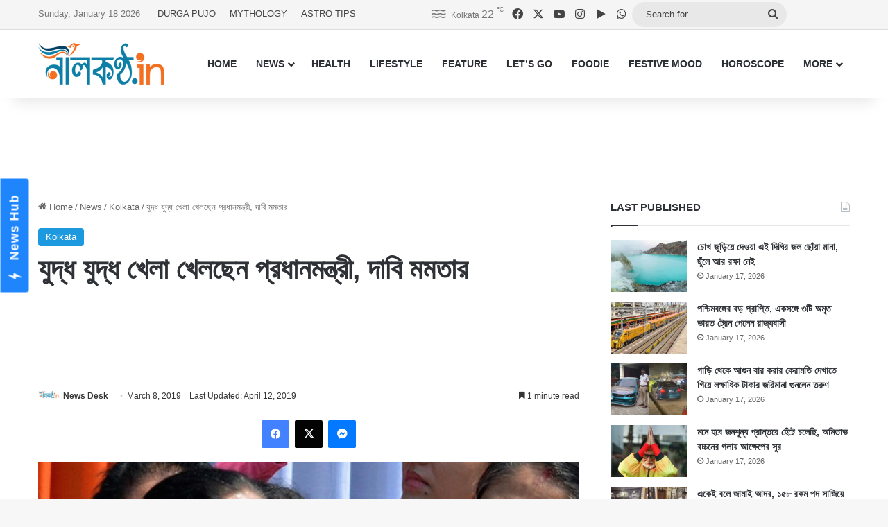

--- FILE ---
content_type: text/html; charset=UTF-8
request_url: https://www.nilkantho.in/mamata-banerjee-295/
body_size: 24733
content:
<!DOCTYPE html>
<html lang="en" class="" data-skin="light">
<head>
	<meta charset="UTF-8" />
	<link rel="profile" href="https://gmpg.org/xfn/11" />
	
<meta http-equiv='x-dns-prefetch-control' content='on'>
<link rel='dns-prefetch' href='//cdnjs.cloudflare.com' />
<link rel='dns-prefetch' href='//ajax.googleapis.com' />
<link rel='dns-prefetch' href='//fonts.googleapis.com' />
<link rel='dns-prefetch' href='//fonts.gstatic.com' />
<link rel='dns-prefetch' href='//s.gravatar.com' />
<link rel='dns-prefetch' href='//www.google-analytics.com' />
<meta name='robots' content='index, follow, max-image-preview:large, max-snippet:-1, max-video-preview:-1' />

	<!-- This site is optimized with the Yoast SEO Premium plugin v26.7 (Yoast SEO v26.7) - https://yoast.com/wordpress/plugins/seo/ -->
	<title>যুদ্ধ যুদ্ধ খেলা খেলছেন প্রধানমন্ত্রী, দাবি মমতার</title>
	<meta name="description" content="আন্তর্জাতিক নারী দিবস উপলক্ষে শুক্রবার দুপুরে শ্রদ্ধানন্দ পার্ক থেকে ধর্মতলা পর্যন্ত মিছিল করেন মুখ্যমন্ত্রী মমতা বন্দ্যোপাধ্যায়।" />
	<link rel="canonical" href="https://www.nilkantho.in/mamata-banerjee-295/" />
	<meta property="og:locale" content="en_US" />
	<meta property="og:type" content="article" />
	<meta property="og:title" content="যুদ্ধ যুদ্ধ খেলা খেলছেন প্রধানমন্ত্রী, দাবি মমতার" />
	<meta property="og:description" content="আন্তর্জাতিক নারী দিবস উপলক্ষে শুক্রবার দুপুরে শ্রদ্ধানন্দ পার্ক থেকে ধর্মতলা পর্যন্ত মিছিল করেন মুখ্যমন্ত্রী মমতা বন্দ্যোপাধ্যায়।" />
	<meta property="og:url" content="https://www.nilkantho.in/mamata-banerjee-295/" />
	<meta property="og:site_name" content="nilkantho.in" />
	<meta property="article:publisher" content="https://www.facebook.com/nilkantho.in/" />
	<meta property="article:published_time" content="2019-03-08T16:33:05+00:00" />
	<meta property="article:modified_time" content="2019-04-12T10:46:55+00:00" />
	<meta property="og:image" content="https://www.nilkantho.in/wp-content/uploads/2019/03/mamata-banerjee-3.jpg" />
	<meta property="og:image:width" content="660" />
	<meta property="og:image:height" content="330" />
	<meta property="og:image:type" content="image/jpeg" />
	<meta name="author" content="News Desk" />
	<meta name="twitter:card" content="summary_large_image" />
	<meta name="twitter:creator" content="@nilkanthodotin" />
	<meta name="twitter:site" content="@nilkanthodotin" />
	<!-- / Yoast SEO Premium plugin. -->


<link rel='dns-prefetch' href='//stats.wp.com' />
<link rel="alternate" type="application/rss+xml" title="nilkantho.in &raquo; Feed" href="https://www.nilkantho.in/feed/" />
<link rel="alternate" type="application/rss+xml" title="nilkantho.in &raquo; Comments Feed" href="https://www.nilkantho.in/comments/feed/" />
<link rel="alternate" type="application/rss+xml" title="nilkantho.in &raquo; যুদ্ধ যুদ্ধ খেলা খেলছেন প্রধানমন্ত্রী, দাবি মমতার Comments Feed" href="https://www.nilkantho.in/mamata-banerjee-295/feed/" />

		<style type="text/css">
			:root{				
			--tie-preset-gradient-1: linear-gradient(135deg, rgba(6, 147, 227, 1) 0%, rgb(155, 81, 224) 100%);
			--tie-preset-gradient-2: linear-gradient(135deg, rgb(122, 220, 180) 0%, rgb(0, 208, 130) 100%);
			--tie-preset-gradient-3: linear-gradient(135deg, rgba(252, 185, 0, 1) 0%, rgba(255, 105, 0, 1) 100%);
			--tie-preset-gradient-4: linear-gradient(135deg, rgba(255, 105, 0, 1) 0%, rgb(207, 46, 46) 100%);
			--tie-preset-gradient-5: linear-gradient(135deg, rgb(238, 238, 238) 0%, rgb(169, 184, 195) 100%);
			--tie-preset-gradient-6: linear-gradient(135deg, rgb(74, 234, 220) 0%, rgb(151, 120, 209) 20%, rgb(207, 42, 186) 40%, rgb(238, 44, 130) 60%, rgb(251, 105, 98) 80%, rgb(254, 248, 76) 100%);
			--tie-preset-gradient-7: linear-gradient(135deg, rgb(255, 206, 236) 0%, rgb(152, 150, 240) 100%);
			--tie-preset-gradient-8: linear-gradient(135deg, rgb(254, 205, 165) 0%, rgb(254, 45, 45) 50%, rgb(107, 0, 62) 100%);
			--tie-preset-gradient-9: linear-gradient(135deg, rgb(255, 203, 112) 0%, rgb(199, 81, 192) 50%, rgb(65, 88, 208) 100%);
			--tie-preset-gradient-10: linear-gradient(135deg, rgb(255, 245, 203) 0%, rgb(182, 227, 212) 50%, rgb(51, 167, 181) 100%);
			--tie-preset-gradient-11: linear-gradient(135deg, rgb(202, 248, 128) 0%, rgb(113, 206, 126) 100%);
			--tie-preset-gradient-12: linear-gradient(135deg, rgb(2, 3, 129) 0%, rgb(40, 116, 252) 100%);
			--tie-preset-gradient-13: linear-gradient(135deg, #4D34FA, #ad34fa);
			--tie-preset-gradient-14: linear-gradient(135deg, #0057FF, #31B5FF);
			--tie-preset-gradient-15: linear-gradient(135deg, #FF007A, #FF81BD);
			--tie-preset-gradient-16: linear-gradient(135deg, #14111E, #4B4462);
			--tie-preset-gradient-17: linear-gradient(135deg, #F32758, #FFC581);

			
					--main-nav-background: #FFFFFF;
					--main-nav-secondry-background: rgba(0,0,0,0.03);
					--main-nav-primary-color: #0088ff;
					--main-nav-contrast-primary-color: #FFFFFF;
					--main-nav-text-color: #2c2f34;
					--main-nav-secondry-text-color: rgba(0,0,0,0.5);
					--main-nav-main-border-color: rgba(0,0,0,0.1);
					--main-nav-secondry-border-color: rgba(0,0,0,0.08);
				
			}
		</style>
	<link rel="alternate" title="oEmbed (JSON)" type="application/json+oembed" href="https://www.nilkantho.in/wp-json/oembed/1.0/embed?url=https%3A%2F%2Fwww.nilkantho.in%2Fmamata-banerjee-295%2F" />
<link rel="alternate" title="oEmbed (XML)" type="text/xml+oembed" href="https://www.nilkantho.in/wp-json/oembed/1.0/embed?url=https%3A%2F%2Fwww.nilkantho.in%2Fmamata-banerjee-295%2F&#038;format=xml" />
<meta name="viewport" content="width=device-width, initial-scale=1.0" /><style id='wp-img-auto-sizes-contain-inline-css' type='text/css'>
img:is([sizes=auto i],[sizes^="auto," i]){contain-intrinsic-size:3000px 1500px}
/*# sourceURL=wp-img-auto-sizes-contain-inline-css */
</style>
<style id='wp-emoji-styles-inline-css' type='text/css'>

	img.wp-smiley, img.emoji {
		display: inline !important;
		border: none !important;
		box-shadow: none !important;
		height: 1em !important;
		width: 1em !important;
		margin: 0 0.07em !important;
		vertical-align: -0.1em !important;
		background: none !important;
		padding: 0 !important;
	}
/*# sourceURL=wp-emoji-styles-inline-css */
</style>
<link rel='stylesheet' id='tie-css-base-css' href='https://www.nilkantho.in/wp-content/themes/jannah/assets/css/base.min.css?ver=7.6.4' type='text/css' media='all' />
<link rel='stylesheet' id='tie-css-styles-css' href='https://www.nilkantho.in/wp-content/themes/jannah/assets/css/style.min.css?ver=7.6.4' type='text/css' media='all' />
<link rel='stylesheet' id='tie-css-widgets-css' href='https://www.nilkantho.in/wp-content/themes/jannah/assets/css/widgets.min.css?ver=7.6.4' type='text/css' media='all' />
<link rel='stylesheet' id='tie-css-helpers-css' href='https://www.nilkantho.in/wp-content/themes/jannah/assets/css/helpers.min.css?ver=7.6.4' type='text/css' media='all' />
<link rel='stylesheet' id='tie-fontawesome5-css' href='https://www.nilkantho.in/wp-content/themes/jannah/assets/css/fontawesome.css?ver=7.6.4' type='text/css' media='all' />
<link rel='stylesheet' id='tie-css-shortcodes-css' href='https://www.nilkantho.in/wp-content/themes/jannah/assets/css/plugins/shortcodes.min.css?ver=7.6.4' type='text/css' media='all' />
<link rel='stylesheet' id='tie-css-single-css' href='https://www.nilkantho.in/wp-content/themes/jannah/assets/css/single.min.css?ver=7.6.4' type='text/css' media='all' />
<link rel='stylesheet' id='tie-css-print-css' href='https://www.nilkantho.in/wp-content/themes/jannah/assets/css/print.css?ver=7.6.4' type='text/css' media='print' />
<style id='tie-css-print-inline-css' type='text/css'>
#the-post .entry-content,#the-post .entry-content p{font-size: 20px;}:root:root{--brand-color: #1b98e0;--dark-brand-color: #0066ae;--bright-color: #FFFFFF;--base-color: #2c2f34;}#reading-position-indicator{box-shadow: 0 0 10px rgba( 27,152,224,0.7);}:root:root{--brand-color: #1b98e0;--dark-brand-color: #0066ae;--bright-color: #FFFFFF;--base-color: #2c2f34;}#reading-position-indicator{box-shadow: 0 0 10px rgba( 27,152,224,0.7);}#top-nav,#top-nav .sub-menu,#top-nav .comp-sub-menu,#top-nav .ticker-content,#top-nav .ticker-swipe,.top-nav-boxed #top-nav .topbar-wrapper,.top-nav-dark .top-menu ul,#autocomplete-suggestions.search-in-top-nav{background-color : #f5f5f5;}#top-nav *,#autocomplete-suggestions.search-in-top-nav{border-color: rgba( #000000,0.08);}#top-nav .icon-basecloud-bg:after{color: #f5f5f5;}#top-nav a:not(:hover),#top-nav input,#top-nav #search-submit,#top-nav .fa-spinner,#top-nav .dropdown-social-icons li a span,#top-nav .components > li .social-link:not(:hover) span,#autocomplete-suggestions.search-in-top-nav a{color: #444444;}#top-nav input::-moz-placeholder{color: #444444;}#top-nav input:-moz-placeholder{color: #444444;}#top-nav input:-ms-input-placeholder{color: #444444;}#top-nav input::-webkit-input-placeholder{color: #444444;}#top-nav,.search-in-top-nav{--tie-buttons-color: #1b98e0;--tie-buttons-border-color: #1b98e0;--tie-buttons-text: #FFFFFF;--tie-buttons-hover-color: #007ac2;}#top-nav a:hover,#top-nav .menu li:hover > a,#top-nav .menu > .tie-current-menu > a,#top-nav .components > li:hover > a,#top-nav .components #search-submit:hover,#autocomplete-suggestions.search-in-top-nav .post-title a:hover{color: #1b98e0;}#top-nav,#top-nav .comp-sub-menu,#top-nav .tie-weather-widget{color: #777777;}#autocomplete-suggestions.search-in-top-nav .post-meta,#autocomplete-suggestions.search-in-top-nav .post-meta a:not(:hover){color: rgba( 119,119,119,0.7 );}#top-nav .weather-icon .icon-cloud,#top-nav .weather-icon .icon-basecloud-bg,#top-nav .weather-icon .icon-cloud-behind{color: #777777 !important;}#footer{background-color: #444444;}#site-info{background-color: #ffffff;}#footer .posts-list-counter .posts-list-items li.widget-post-list:before{border-color: #444444;}#footer .timeline-widget a .date:before{border-color: rgba(68,68,68,0.8);}#footer .footer-boxed-widget-area,#footer textarea,#footer input:not([type=submit]),#footer select,#footer code,#footer kbd,#footer pre,#footer samp,#footer .show-more-button,#footer .slider-links .tie-slider-nav span,#footer #wp-calendar,#footer #wp-calendar tbody td,#footer #wp-calendar thead th,#footer .widget.buddypress .item-options a{border-color: rgba(255,255,255,0.1);}#footer .social-statistics-widget .white-bg li.social-icons-item a,#footer .widget_tag_cloud .tagcloud a,#footer .latest-tweets-widget .slider-links .tie-slider-nav span,#footer .widget_layered_nav_filters a{border-color: rgba(255,255,255,0.1);}#footer .social-statistics-widget .white-bg li:before{background: rgba(255,255,255,0.1);}.site-footer #wp-calendar tbody td{background: rgba(255,255,255,0.02);}#footer .white-bg .social-icons-item a span.followers span,#footer .circle-three-cols .social-icons-item a .followers-num,#footer .circle-three-cols .social-icons-item a .followers-name{color: rgba(255,255,255,0.8);}#footer .timeline-widget ul:before,#footer .timeline-widget a:not(:hover) .date:before{background-color: #262626;}#footer .widget-title,#footer .widget-title a:not(:hover){color: #dddddd;}#footer,#footer textarea,#footer input:not([type='submit']),#footer select,#footer #wp-calendar tbody,#footer .tie-slider-nav li span:not(:hover),#footer .widget_categories li a:before,#footer .widget_product_categories li a:before,#footer .widget_layered_nav li a:before,#footer .widget_archive li a:before,#footer .widget_nav_menu li a:before,#footer .widget_meta li a:before,#footer .widget_pages li a:before,#footer .widget_recent_entries li a:before,#footer .widget_display_forums li a:before,#footer .widget_display_views li a:before,#footer .widget_rss li a:before,#footer .widget_display_stats dt:before,#footer .subscribe-widget-content h3,#footer .about-author .social-icons a:not(:hover) span{color: #aaaaaa;}#footer post-widget-body .meta-item,#footer .post-meta,#footer .stream-title,#footer.dark-skin .timeline-widget .date,#footer .wp-caption .wp-caption-text,#footer .rss-date{color: rgba(170,170,170,0.7);}#footer input::-moz-placeholder{color: #aaaaaa;}#footer input:-moz-placeholder{color: #aaaaaa;}#footer input:-ms-input-placeholder{color: #aaaaaa;}#footer input::-webkit-input-placeholder{color: #aaaaaa;}#site-info,#site-info ul.social-icons li a:not(:hover) span{color: #999999;}#footer .site-info a:not(:hover){color: #666666;}
/*# sourceURL=tie-css-print-inline-css */
</style>
<script type="text/javascript" src="https://www.nilkantho.in/wp-includes/js/jquery/jquery.min.js?ver=3.7.1" id="jquery-core-js"></script>
<script type="text/javascript" src="https://www.nilkantho.in/wp-includes/js/jquery/jquery-migrate.min.js?ver=3.4.1" id="jquery-migrate-js"></script>
<link rel="https://api.w.org/" href="https://www.nilkantho.in/wp-json/" /><link rel="alternate" title="JSON" type="application/json" href="https://www.nilkantho.in/wp-json/wp/v2/posts/70740" /><link rel="EditURI" type="application/rsd+xml" title="RSD" href="https://www.nilkantho.in/xmlrpc.php?rsd" />
<meta name="generator" content="WordPress 6.9" />
<link rel='shortlink' href='https://wp.me/p2Hu1q-ioY' />
	<style>img#wpstats{display:none}</style>
		<meta http-equiv="X-UA-Compatible" content="IE=edge"><!-- Begin comScore Tag -->
<script>
  var _comscore = _comscore || [];
  _comscore.push({ c1: "2", c2: "26684424" ,  options: { enableFirstPartyCookie: "false" } });
  (function() {
    var s = document.createElement("script"), el = document.getElementsByTagName("script")[0]; s.async = true;
    s.src = "https://sb.scorecardresearch.com/cs/26684424/beacon.js";
    el.parentNode.insertBefore(s, el);
  })();
</script>
<noscript>
  <img src="https://sb.scorecardresearch.com/p?c1=2&amp;c2=26684424&amp;cv=3.9.1&amp;cj=1">
</noscript>
<!-- End comScore Tag -->

<!-- AdSense code start -->
<script async src="https://pagead2.googlesyndication.com/pagead/js/adsbygoogle.js?client=ca-pub-7642532913222216"
     crossorigin="anonymous"></script>
<!-- AdSense code end -->

<!-- Meta Pixel Code -->
<script>
  !function(f,b,e,v,n,t,s)
  {if(f.fbq)return;n=f.fbq=function(){n.callMethod?
  n.callMethod.apply(n,arguments):n.queue.push(arguments)};
  if(!f._fbq)f._fbq=n;n.push=n;n.loaded=!0;n.version='2.0';
  n.queue=[];t=b.createElement(e);t.async=!0;
  t.src=v;s=b.getElementsByTagName(e)[0];
  s.parentNode.insertBefore(t,s)}(window, document,'script',
  'https://connect.facebook.net/en_US/fbevents.js');
  fbq('init', '1614114688913394');
  fbq('track', 'PageView');
</script>
<noscript><img height="1" width="1" style="display:none"
  src="https://www.facebook.com/tr?id=1614114688913394&ev=PageView&noscript=1"
/></noscript>
<!-- End Meta Pixel Code -->

<!-- Taboola BEN header code start -->
<script type="text/javascript">
  window._taboola = window._taboola || [];
  _taboola.push({article:'auto'});
  !function (e, f, u, i) {
    if (!document.getElementById(i)){
      e.async = 1;
      e.src = u;
      e.id = i;
      f.parentNode.insertBefore(e, f);
    }
  }(document.createElement('script'),
  document.getElementsByTagName('script')[0],
  '//cdn.taboola.com/libtrc/nilkanthoindia2022-nilkanthoindiabengali/loader.js',
  'tb_loader_script');
  if(window.performance && typeof window.performance.mark == 'function')
    {window.performance.mark('tbl_ic');}
</script>
<!-- Taboola BEN header code end -->

<!--iZooto Script Start-->
<script> window._izq = window._izq || []; window._izq.push(["init"]); </script>
<script src="https://cdn.izooto.com/scripts/bb4fbc927d9e2c0bbc5926eae9a11d7ccbfb0205.js"></script>
<!--iZooto Script End-->

<!-- Begin Google News Tag -->
<script async type="application/javascript"
        src="https://news.google.com/swg/js/v1/swg-basic.js"></script>
<script>
  (self.SWG_BASIC = self.SWG_BASIC || []).push( basicSubscriptions => {
    basicSubscriptions.init({
      type: "NewsArticle",
      isPartOfType: ["Product"],
      isPartOfProductId: "CAoiEFM9-W1zIVqPdq9MDk8P5HI:openaccess",
      clientOptions: { theme: "light", lang: "bn" },
    });
  });
</script>
<!-- End Google News Tag -->

<!-- Schema & Structured Data For WP v1.54 - -->
<script type="application/ld+json" class="saswp-schema-markup-output">
[{"@context":"https:\/\/schema.org\/","@graph":[{"@context":"https:\/\/schema.org\/","@type":"SiteNavigationElement","@id":"https:\/\/www.nilkantho.in\/#home","name":"HOME","url":"https:\/\/www.nilkantho.in"},{"@context":"https:\/\/schema.org\/","@type":"SiteNavigationElement","@id":"https:\/\/www.nilkantho.in\/#news","name":"NEWS","url":"https:\/\/www.nilkantho.in\/category\/news\/"},{"@context":"https:\/\/schema.org\/","@type":"SiteNavigationElement","@id":"https:\/\/www.nilkantho.in\/#kolkata","name":"KOLKATA","url":"https:\/\/www.nilkantho.in\/category\/news\/kolkata\/"},{"@context":"https:\/\/schema.org\/","@type":"SiteNavigationElement","@id":"https:\/\/www.nilkantho.in\/#state","name":"STATE","url":"https:\/\/www.nilkantho.in\/category\/news\/state\/"},{"@context":"https:\/\/schema.org\/","@type":"SiteNavigationElement","@id":"https:\/\/www.nilkantho.in\/#national","name":"NATIONAL","url":"https:\/\/www.nilkantho.in\/category\/news\/national\/"},{"@context":"https:\/\/schema.org\/","@type":"SiteNavigationElement","@id":"https:\/\/www.nilkantho.in\/#world","name":"WORLD","url":"https:\/\/www.nilkantho.in\/category\/news\/world\/"},{"@context":"https:\/\/schema.org\/","@type":"SiteNavigationElement","@id":"https:\/\/www.nilkantho.in\/#entertainment","name":"ENTERTAINMENT","url":"https:\/\/www.nilkantho.in\/category\/news\/entertainment\/"},{"@context":"https:\/\/schema.org\/","@type":"SiteNavigationElement","@id":"https:\/\/www.nilkantho.in\/#sports","name":"SPORTS","url":"https:\/\/www.nilkantho.in\/category\/news\/sports\/"},{"@context":"https:\/\/schema.org\/","@type":"SiteNavigationElement","@id":"https:\/\/www.nilkantho.in\/#business","name":"BUSINESS","url":"https:\/\/www.nilkantho.in\/category\/news\/business\/"},{"@context":"https:\/\/schema.org\/","@type":"SiteNavigationElement","@id":"https:\/\/www.nilkantho.in\/#scitech","name":"SCITECH","url":"https:\/\/www.nilkantho.in\/category\/news\/scitech\/"},{"@context":"https:\/\/schema.org\/","@type":"SiteNavigationElement","@id":"https:\/\/www.nilkantho.in\/#health","name":"HEALTH","url":"https:\/\/www.nilkantho.in\/category\/health\/"},{"@context":"https:\/\/schema.org\/","@type":"SiteNavigationElement","@id":"https:\/\/www.nilkantho.in\/#lifestyle","name":"LIFESTYLE","url":"https:\/\/www.nilkantho.in\/category\/lifestyle\/"},{"@context":"https:\/\/schema.org\/","@type":"SiteNavigationElement","@id":"https:\/\/www.nilkantho.in\/#feature","name":"FEATURE","url":"https:\/\/www.nilkantho.in\/category\/feature\/"},{"@context":"https:\/\/schema.org\/","@type":"SiteNavigationElement","@id":"https:\/\/www.nilkantho.in\/#lets-go","name":"LET\u2019S GO","url":"https:\/\/www.nilkantho.in\/category\/lets-go\/"},{"@context":"https:\/\/schema.org\/","@type":"SiteNavigationElement","@id":"https:\/\/www.nilkantho.in\/#foodie","name":"FOODIE","url":"https:\/\/www.nilkantho.in\/category\/foodie\/"},{"@context":"https:\/\/schema.org\/","@type":"SiteNavigationElement","@id":"https:\/\/www.nilkantho.in\/#festive-mood","name":"FESTIVE MOOD","url":"https:\/\/www.nilkantho.in\/category\/festive-mood\/"},{"@context":"https:\/\/schema.org\/","@type":"SiteNavigationElement","@id":"https:\/\/www.nilkantho.in\/#horoscope","name":"HOROSCOPE","url":"https:\/\/www.nilkantho.in\/category\/horoscope\/"},{"@context":"https:\/\/schema.org\/","@type":"SiteNavigationElement","@id":"https:\/\/www.nilkantho.in\/#celeb-talk","name":"CELEB TALK","url":"https:\/\/www.nilkantho.in\/category\/celeb-talk\/"},{"@context":"https:\/\/schema.org\/","@type":"SiteNavigationElement","@id":"https:\/\/www.nilkantho.in\/#freeze-frame","name":"FREEZE FRAME","url":"https:\/\/www.nilkantho.in\/category\/freeze-frame\/"},{"@context":"https:\/\/schema.org\/","@type":"SiteNavigationElement","@id":"https:\/\/www.nilkantho.in\/#blog","name":"BLOG","url":"https:\/\/www.nilkantho.in\/category\/blog\/"},{"@context":"https:\/\/schema.org\/","@type":"SiteNavigationElement","@id":"https:\/\/www.nilkantho.in\/#mixed-bag","name":"MIXED BAG","url":"https:\/\/www.nilkantho.in\/category\/mixed-bag\/"}]},

{"@context":"https:\/\/schema.org\/","@type":"BreadcrumbList","@id":"https:\/\/www.nilkantho.in\/mamata-banerjee-295\/#breadcrumb","itemListElement":[{"@type":"ListItem","position":1,"item":{"@id":"https:\/\/www.nilkantho.in","name":"nilkantho.in"}},{"@type":"ListItem","position":2,"item":{"@id":"https:\/\/www.nilkantho.in\/category\/news\/kolkata\/","name":"Kolkata"}},{"@type":"ListItem","position":3,"item":{"@id":"https:\/\/www.nilkantho.in\/mamata-banerjee-295\/","name":"\u09af\u09c1\u09a6\u09cd\u09a7 \u09af\u09c1\u09a6\u09cd\u09a7 \u0996\u09c7\u09b2\u09be \u0996\u09c7\u09b2\u099b\u09c7\u09a8 \u09aa\u09cd\u09b0\u09a7\u09be\u09a8\u09ae\u09a8\u09cd\u09a4\u09cd\u09b0\u09c0, \u09a6\u09be\u09ac\u09bf \u09ae\u09ae\u09a4\u09be\u09b0"}}]},

{"@context":"https:\/\/schema.org\/","@type":"NewsArticle","@id":"https:\/\/www.nilkantho.in\/mamata-banerjee-295\/#newsarticle","url":"https:\/\/www.nilkantho.in\/mamata-banerjee-295\/","headline":"\u09af\u09c1\u09a6\u09cd\u09a7 \u09af\u09c1\u09a6\u09cd\u09a7 \u0996\u09c7\u09b2\u09be \u0996\u09c7\u09b2\u099b\u09c7\u09a8 \u09aa\u09cd\u09b0\u09a7\u09be\u09a8\u09ae\u09a8\u09cd\u09a4\u09cd\u09b0\u09c0, \u09a6\u09be\u09ac\u09bf \u09ae\u09ae\u09a4\u09be\u09b0","mainEntityOfPage":"https:\/\/www.nilkantho.in\/mamata-banerjee-295\/","datePublished":"2019-03-08T22:03:05+05:30","dateModified":"2019-04-12T16:16:55+05:30","description":"\u0986\u09a8\u09cd\u09a4\u09b0\u09cd\u099c\u09be\u09a4\u09bf\u0995 \u09a8\u09be\u09b0\u09c0 \u09a6\u09bf\u09ac\u09b8 \u0989\u09aa\u09b2\u0995\u09cd\u09b7\u09c7 \u09b6\u09c1\u0995\u09cd\u09b0\u09ac\u09be\u09b0 \u09a6\u09c1\u09aa\u09c1\u09b0\u09c7 \u09b6\u09cd\u09b0\u09a6\u09cd\u09a7\u09be\u09a8\u09a8\u09cd\u09a6 \u09aa\u09be\u09b0\u09cd\u0995 \u09a5\u09c7\u0995\u09c7 \u09a7\u09b0\u09cd\u09ae\u09a4\u09b2\u09be \u09aa\u09b0\u09cd\u09af\u09a8\u09cd\u09a4 \u09ae\u09bf\u099b\u09bf\u09b2 \u0995\u09b0\u09c7\u09a8 \u09ae\u09c1\u0996\u09cd\u09af\u09ae\u09a8\u09cd\u09a4\u09cd\u09b0\u09c0 \u09ae\u09ae\u09a4\u09be \u09ac\u09a8\u09cd\u09a6\u09cd\u09af\u09cb\u09aa\u09be\u09a7\u09cd\u09af\u09be\u09df\u0964","articleSection":"Kolkata","articleBody":"\u0986\u09a8\u09cd\u09a4\u09b0\u09cd\u099c\u09be\u09a4\u09bf\u0995 \u09a8\u09be\u09b0\u09c0 \u09a6\u09bf\u09ac\u09b8 \u0989\u09aa\u09b2\u0995\u09cd\u09b7\u09c7 \u09b6\u09c1\u0995\u09cd\u09b0\u09ac\u09be\u09b0 \u09a6\u09c1\u09aa\u09c1\u09b0\u09c7 \u09b6\u09cd\u09b0\u09a6\u09cd\u09a7\u09be\u09a8\u09a8\u09cd\u09a6 \u09aa\u09be\u09b0\u09cd\u0995 \u09a5\u09c7\u0995\u09c7 \u09a7\u09b0\u09cd\u09ae\u09a4\u09b2\u09be \u09aa\u09b0\u09cd\u09af\u09a8\u09cd\u09a4 \u09ae\u09bf\u099b\u09bf\u09b2 \u0995\u09b0\u09c7\u09a8 \u09ae\u09c1\u0996\u09cd\u09af\u09ae\u09a8\u09cd\u09a4\u09cd\u09b0\u09c0 \u09ae\u09ae\u09a4\u09be \u09ac\u09a8\u09cd\u09a6\u09cd\u09af\u09cb\u09aa\u09be\u09a7\u09cd\u09af\u09be\u09df\u0964 \u098f\u0987 \u09ae\u09bf\u099b\u09bf\u09b2\u09c7\u09b0 \u09b9\u09be\u09a4 \u09a7\u09b0\u09c7\u0987 \u0995\u09be\u09b0\u09cd\u09af\u09a4 \u09b2\u09cb\u0995\u09b8\u09ad\u09be \u09ad\u09cb\u099f\u09c7\u09b0 \u09aa\u09cd\u09b0\u099a\u09be\u09b0 \u09b6\u09c1\u09b0\u09c1 \u0995\u09b0\u09b2\u09c7\u09a8 \u09a4\u09bf\u09a8\u09bf\u0964 \u09ae\u09bf\u099b\u09bf\u09b2 \u09a7\u09b0\u09cd\u09ae\u09a4\u09b2\u09be\u09df \u09b6\u09c7\u09b7 \u09b9\u0993\u09df\u09be\u09b0 \u09aa\u09b0 \u09ae\u099e\u09cd\u099a \u09a5\u09c7\u0995\u09c7 \u0995\u09c7\u09a8\u09cd\u09a6\u09cd\u09b0\u09c7\u09b0 \u09ac\u09bf\u099c\u09c7\u09aa\u09bf \u09b8\u09b0\u0995\u09be\u09b0\u0995\u09c7 \u09a4\u09c1\u09b2\u09cb\u09a7\u09cb\u09a8\u09be \u0995\u09b0\u09c7\u09a8 \u09ae\u09c1\u0996\u09cd\u09af\u09ae\u09a8\u09cd\u09a4\u09cd\u09b0\u09c0\u0964 \u09a4\u09be\u0981\u09b0 \u09a6\u09be\u09ac\u09bf, \u09ad\u09cb\u099f \u09b8\u09be\u09ae\u09a8\u09c7\u0964 \u09a4\u09be\u0987 \u09ad\u09cb\u099f\u09c7\u09b0 \u0995\u09a5\u09be \u09ae\u09be\u09a5\u09be\u09df \u09b0\u09c7\u0996\u09c7 \u09aa\u09cd\u09b0\u09a7\u09be\u09a8\u09ae\u09a8\u09cd\u09a4\u09cd\u09b0\u09c0 \u09a8\u09b0\u09c7\u09a8\u09cd\u09a6\u09cd\u09b0 \u09ae\u09cb\u09a6\u09c0 \u09ae\u09bf\u09b8\u09be\u0987\u09b2 \u09a6\u09c7\u0996\u09be\u099a\u09cd\u099b\u09c7\u09a8\u0964 \u09af\u09c1\u09a6\u09cd\u09a7 \u09af\u09c1\u09a6\u09cd\u09a7 \u0996\u09c7\u09b2\u09be \u0996\u09c7\u09b2\u099b\u09c7\u09a8\u0964 \u0986\u0997\u09c7 \u09a5\u09c7\u0995\u09c7 \u0996\u09ac\u09b0 \u09a5\u09be\u0995\u09be \u09b8\u09a4\u09cd\u09a4\u09cd\u09ac\u09c7\u0993 \u09aa\u09c1\u09b2\u0993\u09df\u09be\u09ae\u09be\u09df \u098f\u09a4 \u09b8\u09c7\u09a8\u09be\u09b0 \u099c\u09c0\u09ac\u09a8 \u0997\u09c7\u09b2 \u0995\u09c7\u09a8? \u098f\u09ae\u09a8 \u09aa\u09cd\u09b0\u09b6\u09cd\u09a8 \u098f\u09a6\u09bf\u09a8 \u09ae\u099e\u09cd\u099a \u09a5\u09c7\u0995\u09c7 \u099b\u09c1\u0981\u09a1\u09bc\u09c7 \u09a6\u09c7\u09a8 \u09ae\u09c1\u0996\u09cd\u09af\u09ae\u09a8\u09cd\u09a4\u09cd\u09b0\u09c0\u0964  \u09a8\u09b0\u09c7\u09a8\u09cd\u09a6\u09cd\u09b0 \u09ae\u09cb\u09a6\u09c0\u0995\u09c7 \u098f\u09a6\u09bf\u09a8 \u09b0\u09be\u09ab\u09be\u09b2 \u09a8\u09a5\u09bf \u099a\u09c1\u09b0\u09bf \u09a8\u09bf\u09df\u09c7\u0993 \u09a8\u09bf\u09b6\u09be\u09a8\u09be \u0995\u09b0\u09c7\u09a8 \u09ae\u09ae\u09a4\u09be \u09ac\u09a8\u09cd\u09a6\u09cd\u09af\u09cb\u09aa\u09be\u09a7\u09cd\u09af\u09be\u09df\u0964 \u09a4\u09be\u0981\u09b0 \u09a6\u09be\u09ac\u09bf, \u09af\u09bf\u09a8\u09bf \u09a6\u09c7\u09b6\u09c7\u09b0 \u0997\u09c1\u09b0\u09c1\u09a4\u09cd\u09ac\u09aa\u09c2\u09b0\u09cd\u09a3 \u09a8\u09a5\u09bf \u099a\u09c1\u09b0\u09bf \u0986\u099f\u0995\u09be\u09a4\u09c7 \u09aa\u09be\u09b0\u09c7\u09a8\u09a8\u09be, \u09a4\u09bf\u09a8\u09bf \u09a6\u09c7\u09b6\u0995\u09c7 \u09b8\u09c1\u09b0\u0995\u09cd\u09b7\u09be \u09a6\u09c7\u09ac\u09c7\u09a8 \u0995\u09c0\u09ad\u09be\u09ac\u09c7? \u09ae\u09ae\u09a4\u09be\u09b0 \u09a6\u09be\u09ac\u09bf, \u09a8\u09a4\u09c1\u09a8 \u09b8\u09b0\u0995\u09be\u09b0 \u098f\u09b8\u09c7 \u0995\u09be\u09b6\u09cd\u09ae\u09c0\u09b0\u09c7 \u09b6\u09be\u09a8\u09cd\u09a4\u09bf \u09ab\u09bf\u09b0\u09bf\u09df\u09c7 \u0986\u09a8\u09ac\u09c7\u0964  \u09ae\u09c1\u0996\u09cd\u09af\u09ae\u09a8\u09cd\u09a4\u09cd\u09b0\u09c0\u09b0 \u098f\u09a6\u09bf\u09a8\u09c7\u09b0 \u09aa\u09a6\u09af\u09be\u09a4\u09cd\u09b0\u09be \u0995\u09be\u09b0\u09cd\u09af\u09a4 \u099c\u09a8\u09b8\u09ae\u09c1\u09a6\u09cd\u09b0\u09c7\u09b0 \u099a\u09c7\u09b9\u09be\u09b0\u09be \u09a8\u09c7\u09df\u0964 \u0996\u09c1\u09ac \u09ac\u09bf\u09b6\u09be\u09b2 \u09aa\u09a5 \u09a8\u09be \u09b9\u09b2\u09c7\u0993 \u09b6\u09cd\u09b0\u09a6\u09cd\u09a7\u09be\u09a8\u09a8\u09cd\u09a6 \u09aa\u09be\u09b0\u09cd\u0995 \u09a5\u09c7\u0995\u09c7 \u09a7\u09b0\u09cd\u09ae\u09a4\u09b2\u09be, \u09ae\u09bf\u099b\u09bf\u09b2 \u09af\u09a4 \u098f\u0997\u09bf\u09df\u09c7\u099b\u09c7 \u09a4\u09a4\u0987 \u09ac\u09b9\u09b0\u09c7 \u09ac\u09a1\u09bc \u09b9\u09df\u09c7\u099b\u09c7 \u09ae\u09bf\u099b\u09bf\u09b2\u0964 \u0997\u09b0\u09ae \u0989\u09aa\u09c7\u0995\u09cd\u09b7\u09be \u0995\u09b0\u09c7\u0987 \u09ae\u09c1\u0996\u09cd\u09af\u09ae\u09a8\u09cd\u09a4\u09cd\u09b0\u09c0\u09b0 \u09b8\u0999\u09cd\u0997\u09c7 \u09aa\u09be \u09ae\u09bf\u09b2\u09bf\u09df\u09c7\u099b\u09c7\u09a8 \u09a6\u09b2\u09c7\u09b0 \u0995\u09b0\u09cd\u09ae\u09c0-\u09b8\u09ae\u09b0\u09cd\u09a5\u0995 \u09a5\u09c7\u0995\u09c7 \u09b8\u09be\u09a7\u09be\u09b0\u09a3 \u09ae\u09be\u09a8\u09c1\u09b7\u0964  (\u09b8\u0982\u09ac\u09be\u09a6 \u09b8\u0982\u09b8\u09cd\u09a5\u09be\u09b0 \u09b8\u09be\u09b9\u09be\u09af\u09cd\u09af \u09a8\u09bf\u09af\u09bc\u09c7 \u09b2\u09c7\u0996\u09be)","keywords":["Kolkata News"," Mamata Banerjee"," "],"name":"\u09af\u09c1\u09a6\u09cd\u09a7 \u09af\u09c1\u09a6\u09cd\u09a7 \u0996\u09c7\u09b2\u09be \u0996\u09c7\u09b2\u099b\u09c7\u09a8 \u09aa\u09cd\u09b0\u09a7\u09be\u09a8\u09ae\u09a8\u09cd\u09a4\u09cd\u09b0\u09c0, \u09a6\u09be\u09ac\u09bf \u09ae\u09ae\u09a4\u09be\u09b0","thumbnailUrl":"https:\/\/www.nilkantho.in\/wp-content\/uploads\/2019\/03\/mamata-banerjee-3-160x160.jpg","wordCount":"149","timeRequired":"PT39S","mainEntity":{"@type":"WebPage","@id":"https:\/\/www.nilkantho.in\/mamata-banerjee-295\/"},"author":{"@type":"Person","name":"News Desk","description":"\u09a8\u09c0\u09b2\u0995\u09a3\u09cd\u09a0\u09c7 \u09af\u09c7 \u0996\u09ac\u09b0 \u09aa\u09cd\u09b0\u09a4\u09bf\u09a6\u09bf\u09a8 \u09aa\u09b0\u09bf\u09ac\u09c7\u09b6\u09a8 \u0995\u09b0\u09be \u09b9\u099a\u09cd\u099b\u09c7 \u09a4\u09be \u098f\u0995\u099f\u09bf \u09b8\u09ae\u09cd\u09ae\u09bf\u09b2\u09bf\u09a4 \u0995\u09b0\u09cd\u09ae\u09af\u099c\u09cd\u099e\u0964 \u09aa\u09be\u09a0\u0995 \u09aa\u09be\u09a0\u09bf\u0995\u09be\u09b0 \u0995\u09be\u099b\u09c7 \u09b8\u09a0\u09bf\u0995 \u0993 \u09a4\u09a5\u09cd\u09af\u09aa\u09c2\u09b0\u09cd\u09a3 \u0996\u09ac\u09b0 \u09aa\u09cc\u0981\u099b\u09c7 \u09a6\u09c7\u0993\u09df\u09be\u09b0 \u09a6\u09be\u09df\u09ac\u09a6\u09cd\u09a7\u09a4\u09be \u09a5\u09c7\u0995\u09c7 \u09a8\u09c0\u09b2\u0995\u09a3\u09cd\u09a0\u09c7\u09b0 \u098f\u0995\u09be\u09a7\u09bf\u0995 \u09ac\u09bf\u09ad\u09be\u0997 \u09aa\u09cd\u09b0\u09a4\u09bf\u09a8\u09bf\u09df\u09a4 \u0995\u09be\u099c \u0995\u09b0\u09c7 \u099a\u09b2\u09c7\u099b\u09c7\u0964 \u09b8\u09be\u0982\u09ac\u09be\u09a6\u09bf\u0995\u09b0\u09be \u0996\u09ac\u09b0 \u09b8\u0982\u0997\u09cd\u09b0\u09b9 \u0995\u09b0\u099b\u09c7\u09a8\u0964 \u09b8\u09c7\u0987 \u0996\u09ac\u09b0 \u09a8\u09bf\u0989\u099c \u09a1\u09c7\u09b8\u09cd\u0995\u09c7 \u0995\u09b0\u09cd\u09ae\u09b0\u09a4\u09b0\u09be \u09ad\u09be\u09b7\u09be \u09a6\u09bf\u09df\u09c7 \u09b8\u09be\u099c\u09bf\u09df\u09c7 \u09a6\u09bf\u099a\u09cd\u099b\u09c7\u09a8\u0964 \u0996\u09ac\u09b0\u099f\u09bf\u0995\u09c7 \u09b8\u09c1\u09aa\u09be\u09a0\u09cd\u09af \u0995\u09b0\u09c7 \u09a4\u09c1\u09b2\u099b\u09c7\u09a8 \u09a4\u09be\u0981\u09b0\u09be\u0964 \u09b0\u09be\u09b8\u09cd\u09a4\u09be\u09df \u0998\u09c1\u09b0\u09c7 \u09b8\u09cd\u09aa\u099f \u09a5\u09c7\u0995\u09c7 \u099b\u09ac\u09bf \u09a4\u09c1\u09b2\u09c7 \u0986\u09a8\u099b\u09c7\u09a8 \u099a\u09bf\u09a4\u09cd\u09b0\u0997\u09cd\u09b0\u09be\u09b9\u0995\u09b0\u09be\u0964 \u09b8\u09c7\u0987 \u099b\u09ac\u09bf \u09aa\u09cd\u09b0\u09be\u09b8\u0999\u09cd\u0997\u09bf\u0995 \u0996\u09ac\u09b0\u09c7\u09b0 \u09b8\u0999\u09cd\u0997\u09c7 \u09ac\u09cd\u09af\u09ac\u09b9\u09be\u09b0 \u09b9\u099a\u09cd\u099b\u09c7\u0964 \u09af\u09be \u09a8\u09bf\u0996\u09c1\u0981\u09a4\u09ad\u09be\u09ac\u09c7 \u09aa\u09b0\u09bf\u09ac\u09c7\u09b6\u09bf\u09a4 \u09b9\u099a\u09cd\u099b\u09c7 \u09ab\u09cb\u099f\u09cb \u098f\u09a1\u09bf\u099f\u09bf\u0982 \u09ac\u09bf\u09ad\u09be\u0997\u09c7 \u0995\u09b0\u09cd\u09ae\u09b0\u09a4 \u09ab\u09cb\u099f\u09cb \u098f\u09a1\u09bf\u099f\u09b0\u09a6\u09c7\u09b0 \u09aa\u09b0\u09bf\u09b6\u09cd\u09b0\u09ae\u09c7\u09b0 \u09ae\u09a7\u09cd\u09af\u09c7 \u09a6\u09bf\u09df\u09c7\u0964 \u09a8\u09c0\u09b2\u0995\u09a3\u09cd\u09a0.in-\u098f\u09b0 \u0996\u09ac\u09b0, \u0986\u09b0\u09cd\u099f\u09bf\u0995\u09c7\u09b2 \u0993 \u099b\u09ac\u09bf \u09b8\u0982\u09b8\u09cd\u09a5\u09be\u09b0 \u09aa\u09cd\u09b0\u09a7\u09be\u09a8 \u09b8\u09ae\u09cd\u09aa\u09be\u09a6\u0995 \u0995\u09be\u09ae\u09be\u0996\u09cd\u09af\u09be\u09aa\u09cd\u09b0\u09b8\u09be\u09a6 \u09b2\u09be\u09b9\u09be\u09b0 \u09a6\u09cd\u09ac\u09be\u09b0\u09be \u09a8\u09bf\u0996\u09c1\u0981\u09a4 \u09ad\u09be\u09ac\u09c7 \u09af\u09be\u099a\u09be\u0987 \u0995\u09b0\u09ac\u09be\u09b0 \u09aa\u09b0\u0987 \u09aa\u09cd\u09b0\u0995\u09be\u09b6\u09bf\u09a4 \u09b9\u09df\u0964","url":"https:\/\/www.nilkantho.in\/author\/newsdesk\/","sameAs":["https:\/\/www.nilkantho.in"],"image":{"@type":"ImageObject","url":"https:\/\/secure.gravatar.com\/avatar\/d5bc910ea16386b26ed19aa4bc8685e4f85391c2857223ee451553164cf5348c?s=96&d=mm&r=g","height":96,"width":96}},"editor":{"@type":"Person","name":"News Desk","description":"\u09a8\u09c0\u09b2\u0995\u09a3\u09cd\u09a0\u09c7 \u09af\u09c7 \u0996\u09ac\u09b0 \u09aa\u09cd\u09b0\u09a4\u09bf\u09a6\u09bf\u09a8 \u09aa\u09b0\u09bf\u09ac\u09c7\u09b6\u09a8 \u0995\u09b0\u09be \u09b9\u099a\u09cd\u099b\u09c7 \u09a4\u09be \u098f\u0995\u099f\u09bf \u09b8\u09ae\u09cd\u09ae\u09bf\u09b2\u09bf\u09a4 \u0995\u09b0\u09cd\u09ae\u09af\u099c\u09cd\u099e\u0964 \u09aa\u09be\u09a0\u0995 \u09aa\u09be\u09a0\u09bf\u0995\u09be\u09b0 \u0995\u09be\u099b\u09c7 \u09b8\u09a0\u09bf\u0995 \u0993 \u09a4\u09a5\u09cd\u09af\u09aa\u09c2\u09b0\u09cd\u09a3 \u0996\u09ac\u09b0 \u09aa\u09cc\u0981\u099b\u09c7 \u09a6\u09c7\u0993\u09df\u09be\u09b0 \u09a6\u09be\u09df\u09ac\u09a6\u09cd\u09a7\u09a4\u09be \u09a5\u09c7\u0995\u09c7 \u09a8\u09c0\u09b2\u0995\u09a3\u09cd\u09a0\u09c7\u09b0 \u098f\u0995\u09be\u09a7\u09bf\u0995 \u09ac\u09bf\u09ad\u09be\u0997 \u09aa\u09cd\u09b0\u09a4\u09bf\u09a8\u09bf\u09df\u09a4 \u0995\u09be\u099c \u0995\u09b0\u09c7 \u099a\u09b2\u09c7\u099b\u09c7\u0964 \u09b8\u09be\u0982\u09ac\u09be\u09a6\u09bf\u0995\u09b0\u09be \u0996\u09ac\u09b0 \u09b8\u0982\u0997\u09cd\u09b0\u09b9 \u0995\u09b0\u099b\u09c7\u09a8\u0964 \u09b8\u09c7\u0987 \u0996\u09ac\u09b0 \u09a8\u09bf\u0989\u099c \u09a1\u09c7\u09b8\u09cd\u0995\u09c7 \u0995\u09b0\u09cd\u09ae\u09b0\u09a4\u09b0\u09be \u09ad\u09be\u09b7\u09be \u09a6\u09bf\u09df\u09c7 \u09b8\u09be\u099c\u09bf\u09df\u09c7 \u09a6\u09bf\u099a\u09cd\u099b\u09c7\u09a8\u0964 \u0996\u09ac\u09b0\u099f\u09bf\u0995\u09c7 \u09b8\u09c1\u09aa\u09be\u09a0\u09cd\u09af \u0995\u09b0\u09c7 \u09a4\u09c1\u09b2\u099b\u09c7\u09a8 \u09a4\u09be\u0981\u09b0\u09be\u0964 \u09b0\u09be\u09b8\u09cd\u09a4\u09be\u09df \u0998\u09c1\u09b0\u09c7 \u09b8\u09cd\u09aa\u099f \u09a5\u09c7\u0995\u09c7 \u099b\u09ac\u09bf \u09a4\u09c1\u09b2\u09c7 \u0986\u09a8\u099b\u09c7\u09a8 \u099a\u09bf\u09a4\u09cd\u09b0\u0997\u09cd\u09b0\u09be\u09b9\u0995\u09b0\u09be\u0964 \u09b8\u09c7\u0987 \u099b\u09ac\u09bf \u09aa\u09cd\u09b0\u09be\u09b8\u0999\u09cd\u0997\u09bf\u0995 \u0996\u09ac\u09b0\u09c7\u09b0 \u09b8\u0999\u09cd\u0997\u09c7 \u09ac\u09cd\u09af\u09ac\u09b9\u09be\u09b0 \u09b9\u099a\u09cd\u099b\u09c7\u0964 \u09af\u09be \u09a8\u09bf\u0996\u09c1\u0981\u09a4\u09ad\u09be\u09ac\u09c7 \u09aa\u09b0\u09bf\u09ac\u09c7\u09b6\u09bf\u09a4 \u09b9\u099a\u09cd\u099b\u09c7 \u09ab\u09cb\u099f\u09cb \u098f\u09a1\u09bf\u099f\u09bf\u0982 \u09ac\u09bf\u09ad\u09be\u0997\u09c7 \u0995\u09b0\u09cd\u09ae\u09b0\u09a4 \u09ab\u09cb\u099f\u09cb \u098f\u09a1\u09bf\u099f\u09b0\u09a6\u09c7\u09b0 \u09aa\u09b0\u09bf\u09b6\u09cd\u09b0\u09ae\u09c7\u09b0 \u09ae\u09a7\u09cd\u09af\u09c7 \u09a6\u09bf\u09df\u09c7\u0964 \u09a8\u09c0\u09b2\u0995\u09a3\u09cd\u09a0.in-\u098f\u09b0 \u0996\u09ac\u09b0, \u0986\u09b0\u09cd\u099f\u09bf\u0995\u09c7\u09b2 \u0993 \u099b\u09ac\u09bf \u09b8\u0982\u09b8\u09cd\u09a5\u09be\u09b0 \u09aa\u09cd\u09b0\u09a7\u09be\u09a8 \u09b8\u09ae\u09cd\u09aa\u09be\u09a6\u0995 \u0995\u09be\u09ae\u09be\u0996\u09cd\u09af\u09be\u09aa\u09cd\u09b0\u09b8\u09be\u09a6 \u09b2\u09be\u09b9\u09be\u09b0 \u09a6\u09cd\u09ac\u09be\u09b0\u09be \u09a8\u09bf\u0996\u09c1\u0981\u09a4 \u09ad\u09be\u09ac\u09c7 \u09af\u09be\u099a\u09be\u0987 \u0995\u09b0\u09ac\u09be\u09b0 \u09aa\u09b0\u0987 \u09aa\u09cd\u09b0\u0995\u09be\u09b6\u09bf\u09a4 \u09b9\u09df\u0964","url":"https:\/\/www.nilkantho.in\/author\/newsdesk\/","sameAs":["https:\/\/www.nilkantho.in"],"image":{"@type":"ImageObject","url":"https:\/\/secure.gravatar.com\/avatar\/d5bc910ea16386b26ed19aa4bc8685e4f85391c2857223ee451553164cf5348c?s=96&d=mm&r=g","height":96,"width":96}},"publisher":{"@type":"Organization","name":"nilkantho.in","url":"https:\/\/www.nilkantho.in","logo":{"@type":"ImageObject","url":"https:\/\/www.nilkantho.in\/wp-content\/uploads\/2019\/06\/nilkantho-amp.png","width":600,"height":60}},"image":[{"@type":"ImageObject","@id":"https:\/\/www.nilkantho.in\/mamata-banerjee-295\/#primaryimage","url":"https:\/\/www.nilkantho.in\/wp-content\/uploads\/2019\/03\/mamata-banerjee-3-1200x900.jpg","width":"1200","height":"900","caption":"Mamata Banerjee"},{"@type":"ImageObject","url":"https:\/\/www.nilkantho.in\/wp-content\/uploads\/2019\/03\/mamata-banerjee-3-1200x720.jpg","width":"1200","height":"720","caption":"Mamata Banerjee"},{"@type":"ImageObject","url":"https:\/\/www.nilkantho.in\/wp-content\/uploads\/2019\/03\/mamata-banerjee-3-1200x675.jpg","width":"1200","height":"675","caption":"Mamata Banerjee"},{"@type":"ImageObject","url":"https:\/\/www.nilkantho.in\/wp-content\/uploads\/2019\/03\/mamata-banerjee-3-600x600.jpg","width":"600","height":"600","caption":"Mamata Banerjee"}]},

{"@context":"https:\/\/schema.org\/","@type":"NewsArticle","@id":"https:\/\/www.nilkantho.in\/mamata-banerjee-295\/#newsarticle","url":"https:\/\/www.nilkantho.in\/mamata-banerjee-295\/","headline":"\u09af\u09c1\u09a6\u09cd\u09a7 \u09af\u09c1\u09a6\u09cd\u09a7 \u0996\u09c7\u09b2\u09be \u0996\u09c7\u09b2\u099b\u09c7\u09a8 \u09aa\u09cd\u09b0\u09a7\u09be\u09a8\u09ae\u09a8\u09cd\u09a4\u09cd\u09b0\u09c0, \u09a6\u09be\u09ac\u09bf \u09ae\u09ae\u09a4\u09be\u09b0","mainEntityOfPage":"https:\/\/www.nilkantho.in\/mamata-banerjee-295\/","datePublished":"2019-03-08T22:03:05+05:30","dateModified":"2019-04-12T16:16:55+05:30","description":"\u0986\u09a8\u09cd\u09a4\u09b0\u09cd\u099c\u09be\u09a4\u09bf\u0995 \u09a8\u09be\u09b0\u09c0 \u09a6\u09bf\u09ac\u09b8 \u0989\u09aa\u09b2\u0995\u09cd\u09b7\u09c7 \u09b6\u09c1\u0995\u09cd\u09b0\u09ac\u09be\u09b0 \u09a6\u09c1\u09aa\u09c1\u09b0\u09c7 \u09b6\u09cd\u09b0\u09a6\u09cd\u09a7\u09be\u09a8\u09a8\u09cd\u09a6 \u09aa\u09be\u09b0\u09cd\u0995 \u09a5\u09c7\u0995\u09c7 \u09a7\u09b0\u09cd\u09ae\u09a4\u09b2\u09be \u09aa\u09b0\u09cd\u09af\u09a8\u09cd\u09a4 \u09ae\u09bf\u099b\u09bf\u09b2 \u0995\u09b0\u09c7\u09a8 \u09ae\u09c1\u0996\u09cd\u09af\u09ae\u09a8\u09cd\u09a4\u09cd\u09b0\u09c0 \u09ae\u09ae\u09a4\u09be \u09ac\u09a8\u09cd\u09a6\u09cd\u09af\u09cb\u09aa\u09be\u09a7\u09cd\u09af\u09be\u09df\u0964","articleSection":"Kolkata","articleBody":"\u0986\u09a8\u09cd\u09a4\u09b0\u09cd\u099c\u09be\u09a4\u09bf\u0995 \u09a8\u09be\u09b0\u09c0 \u09a6\u09bf\u09ac\u09b8 \u0989\u09aa\u09b2\u0995\u09cd\u09b7\u09c7 \u09b6\u09c1\u0995\u09cd\u09b0\u09ac\u09be\u09b0 \u09a6\u09c1\u09aa\u09c1\u09b0\u09c7 \u09b6\u09cd\u09b0\u09a6\u09cd\u09a7\u09be\u09a8\u09a8\u09cd\u09a6 \u09aa\u09be\u09b0\u09cd\u0995 \u09a5\u09c7\u0995\u09c7 \u09a7\u09b0\u09cd\u09ae\u09a4\u09b2\u09be \u09aa\u09b0\u09cd\u09af\u09a8\u09cd\u09a4 \u09ae\u09bf\u099b\u09bf\u09b2 \u0995\u09b0\u09c7\u09a8 \u09ae\u09c1\u0996\u09cd\u09af\u09ae\u09a8\u09cd\u09a4\u09cd\u09b0\u09c0 \u09ae\u09ae\u09a4\u09be \u09ac\u09a8\u09cd\u09a6\u09cd\u09af\u09cb\u09aa\u09be\u09a7\u09cd\u09af\u09be\u09df\u0964 \u098f\u0987 \u09ae\u09bf\u099b\u09bf\u09b2\u09c7\u09b0 \u09b9\u09be\u09a4 \u09a7\u09b0\u09c7\u0987 \u0995\u09be\u09b0\u09cd\u09af\u09a4 \u09b2\u09cb\u0995\u09b8\u09ad\u09be \u09ad\u09cb\u099f\u09c7\u09b0 \u09aa\u09cd\u09b0\u099a\u09be\u09b0 \u09b6\u09c1\u09b0\u09c1 \u0995\u09b0\u09b2\u09c7\u09a8 \u09a4\u09bf\u09a8\u09bf\u0964 \u09ae\u09bf\u099b\u09bf\u09b2 \u09a7\u09b0\u09cd\u09ae\u09a4\u09b2\u09be\u09df \u09b6\u09c7\u09b7 \u09b9\u0993\u09df\u09be\u09b0 \u09aa\u09b0 \u09ae\u099e\u09cd\u099a \u09a5\u09c7\u0995\u09c7 \u0995\u09c7\u09a8\u09cd\u09a6\u09cd\u09b0\u09c7\u09b0 \u09ac\u09bf\u099c\u09c7\u09aa\u09bf \u09b8\u09b0\u0995\u09be\u09b0\u0995\u09c7 \u09a4\u09c1\u09b2\u09cb\u09a7\u09cb\u09a8\u09be \u0995\u09b0\u09c7\u09a8 \u09ae\u09c1\u0996\u09cd\u09af\u09ae\u09a8\u09cd\u09a4\u09cd\u09b0\u09c0\u0964 \u09a4\u09be\u0981\u09b0 \u09a6\u09be\u09ac\u09bf, \u09ad\u09cb\u099f \u09b8\u09be\u09ae\u09a8\u09c7\u0964 \u09a4\u09be\u0987 \u09ad\u09cb\u099f\u09c7\u09b0 \u0995\u09a5\u09be \u09ae\u09be\u09a5\u09be\u09df \u09b0\u09c7\u0996\u09c7 \u09aa\u09cd\u09b0\u09a7\u09be\u09a8\u09ae\u09a8\u09cd\u09a4\u09cd\u09b0\u09c0 \u09a8\u09b0\u09c7\u09a8\u09cd\u09a6\u09cd\u09b0 \u09ae\u09cb\u09a6\u09c0 \u09ae\u09bf\u09b8\u09be\u0987\u09b2 \u09a6\u09c7\u0996\u09be\u099a\u09cd\u099b\u09c7\u09a8\u0964 \u09af\u09c1\u09a6\u09cd\u09a7 \u09af\u09c1\u09a6\u09cd\u09a7 \u0996\u09c7\u09b2\u09be \u0996\u09c7\u09b2\u099b\u09c7\u09a8\u0964 \u0986\u0997\u09c7 \u09a5\u09c7\u0995\u09c7 \u0996\u09ac\u09b0 \u09a5\u09be\u0995\u09be \u09b8\u09a4\u09cd\u09a4\u09cd\u09ac\u09c7\u0993 \u09aa\u09c1\u09b2\u0993\u09df\u09be\u09ae\u09be\u09df \u098f\u09a4 \u09b8\u09c7\u09a8\u09be\u09b0 \u099c\u09c0\u09ac\u09a8 \u0997\u09c7\u09b2 \u0995\u09c7\u09a8? \u098f\u09ae\u09a8 \u09aa\u09cd\u09b0\u09b6\u09cd\u09a8 \u098f\u09a6\u09bf\u09a8 \u09ae\u099e\u09cd\u099a \u09a5\u09c7\u0995\u09c7 \u099b\u09c1\u0981\u09a1\u09bc\u09c7 \u09a6\u09c7\u09a8 \u09ae\u09c1\u0996\u09cd\u09af\u09ae\u09a8\u09cd\u09a4\u09cd\u09b0\u09c0\u0964  \u09a8\u09b0\u09c7\u09a8\u09cd\u09a6\u09cd\u09b0 \u09ae\u09cb\u09a6\u09c0\u0995\u09c7 \u098f\u09a6\u09bf\u09a8 \u09b0\u09be\u09ab\u09be\u09b2 \u09a8\u09a5\u09bf \u099a\u09c1\u09b0\u09bf \u09a8\u09bf\u09df\u09c7\u0993 \u09a8\u09bf\u09b6\u09be\u09a8\u09be \u0995\u09b0\u09c7\u09a8 \u09ae\u09ae\u09a4\u09be \u09ac\u09a8\u09cd\u09a6\u09cd\u09af\u09cb\u09aa\u09be\u09a7\u09cd\u09af\u09be\u09df\u0964 \u09a4\u09be\u0981\u09b0 \u09a6\u09be\u09ac\u09bf, \u09af\u09bf\u09a8\u09bf \u09a6\u09c7\u09b6\u09c7\u09b0 \u0997\u09c1\u09b0\u09c1\u09a4\u09cd\u09ac\u09aa\u09c2\u09b0\u09cd\u09a3 \u09a8\u09a5\u09bf \u099a\u09c1\u09b0\u09bf \u0986\u099f\u0995\u09be\u09a4\u09c7 \u09aa\u09be\u09b0\u09c7\u09a8\u09a8\u09be, \u09a4\u09bf\u09a8\u09bf \u09a6\u09c7\u09b6\u0995\u09c7 \u09b8\u09c1\u09b0\u0995\u09cd\u09b7\u09be \u09a6\u09c7\u09ac\u09c7\u09a8 \u0995\u09c0\u09ad\u09be\u09ac\u09c7? \u09ae\u09ae\u09a4\u09be\u09b0 \u09a6\u09be\u09ac\u09bf, \u09a8\u09a4\u09c1\u09a8 \u09b8\u09b0\u0995\u09be\u09b0 \u098f\u09b8\u09c7 \u0995\u09be\u09b6\u09cd\u09ae\u09c0\u09b0\u09c7 \u09b6\u09be\u09a8\u09cd\u09a4\u09bf \u09ab\u09bf\u09b0\u09bf\u09df\u09c7 \u0986\u09a8\u09ac\u09c7\u0964  \u09ae\u09c1\u0996\u09cd\u09af\u09ae\u09a8\u09cd\u09a4\u09cd\u09b0\u09c0\u09b0 \u098f\u09a6\u09bf\u09a8\u09c7\u09b0 \u09aa\u09a6\u09af\u09be\u09a4\u09cd\u09b0\u09be \u0995\u09be\u09b0\u09cd\u09af\u09a4 \u099c\u09a8\u09b8\u09ae\u09c1\u09a6\u09cd\u09b0\u09c7\u09b0 \u099a\u09c7\u09b9\u09be\u09b0\u09be \u09a8\u09c7\u09df\u0964 \u0996\u09c1\u09ac \u09ac\u09bf\u09b6\u09be\u09b2 \u09aa\u09a5 \u09a8\u09be \u09b9\u09b2\u09c7\u0993 \u09b6\u09cd\u09b0\u09a6\u09cd\u09a7\u09be\u09a8\u09a8\u09cd\u09a6 \u09aa\u09be\u09b0\u09cd\u0995 \u09a5\u09c7\u0995\u09c7 \u09a7\u09b0\u09cd\u09ae\u09a4\u09b2\u09be, \u09ae\u09bf\u099b\u09bf\u09b2 \u09af\u09a4 \u098f\u0997\u09bf\u09df\u09c7\u099b\u09c7 \u09a4\u09a4\u0987 \u09ac\u09b9\u09b0\u09c7 \u09ac\u09a1\u09bc \u09b9\u09df\u09c7\u099b\u09c7 \u09ae\u09bf\u099b\u09bf\u09b2\u0964 \u0997\u09b0\u09ae \u0989\u09aa\u09c7\u0995\u09cd\u09b7\u09be \u0995\u09b0\u09c7\u0987 \u09ae\u09c1\u0996\u09cd\u09af\u09ae\u09a8\u09cd\u09a4\u09cd\u09b0\u09c0\u09b0 \u09b8\u0999\u09cd\u0997\u09c7 \u09aa\u09be \u09ae\u09bf\u09b2\u09bf\u09df\u09c7\u099b\u09c7\u09a8 \u09a6\u09b2\u09c7\u09b0 \u0995\u09b0\u09cd\u09ae\u09c0-\u09b8\u09ae\u09b0\u09cd\u09a5\u0995 \u09a5\u09c7\u0995\u09c7 \u09b8\u09be\u09a7\u09be\u09b0\u09a3 \u09ae\u09be\u09a8\u09c1\u09b7\u0964  (\u09b8\u0982\u09ac\u09be\u09a6 \u09b8\u0982\u09b8\u09cd\u09a5\u09be\u09b0 \u09b8\u09be\u09b9\u09be\u09af\u09cd\u09af \u09a8\u09bf\u09af\u09bc\u09c7 \u09b2\u09c7\u0996\u09be)","keywords":["Kolkata News"," Mamata Banerjee"," "],"name":"\u09af\u09c1\u09a6\u09cd\u09a7 \u09af\u09c1\u09a6\u09cd\u09a7 \u0996\u09c7\u09b2\u09be \u0996\u09c7\u09b2\u099b\u09c7\u09a8 \u09aa\u09cd\u09b0\u09a7\u09be\u09a8\u09ae\u09a8\u09cd\u09a4\u09cd\u09b0\u09c0, \u09a6\u09be\u09ac\u09bf \u09ae\u09ae\u09a4\u09be\u09b0","thumbnailUrl":"https:\/\/www.nilkantho.in\/wp-content\/uploads\/2019\/03\/mamata-banerjee-3-160x160.jpg","wordCount":"149","timeRequired":"PT39S","mainEntity":{"@type":"WebPage","@id":"https:\/\/www.nilkantho.in\/mamata-banerjee-295\/"},"author":{"@type":"Person","name":"News Desk","description":"\u09a8\u09c0\u09b2\u0995\u09a3\u09cd\u09a0\u09c7 \u09af\u09c7 \u0996\u09ac\u09b0 \u09aa\u09cd\u09b0\u09a4\u09bf\u09a6\u09bf\u09a8 \u09aa\u09b0\u09bf\u09ac\u09c7\u09b6\u09a8 \u0995\u09b0\u09be \u09b9\u099a\u09cd\u099b\u09c7 \u09a4\u09be \u098f\u0995\u099f\u09bf \u09b8\u09ae\u09cd\u09ae\u09bf\u09b2\u09bf\u09a4 \u0995\u09b0\u09cd\u09ae\u09af\u099c\u09cd\u099e\u0964 \u09aa\u09be\u09a0\u0995 \u09aa\u09be\u09a0\u09bf\u0995\u09be\u09b0 \u0995\u09be\u099b\u09c7 \u09b8\u09a0\u09bf\u0995 \u0993 \u09a4\u09a5\u09cd\u09af\u09aa\u09c2\u09b0\u09cd\u09a3 \u0996\u09ac\u09b0 \u09aa\u09cc\u0981\u099b\u09c7 \u09a6\u09c7\u0993\u09df\u09be\u09b0 \u09a6\u09be\u09df\u09ac\u09a6\u09cd\u09a7\u09a4\u09be \u09a5\u09c7\u0995\u09c7 \u09a8\u09c0\u09b2\u0995\u09a3\u09cd\u09a0\u09c7\u09b0 \u098f\u0995\u09be\u09a7\u09bf\u0995 \u09ac\u09bf\u09ad\u09be\u0997 \u09aa\u09cd\u09b0\u09a4\u09bf\u09a8\u09bf\u09df\u09a4 \u0995\u09be\u099c \u0995\u09b0\u09c7 \u099a\u09b2\u09c7\u099b\u09c7\u0964 \u09b8\u09be\u0982\u09ac\u09be\u09a6\u09bf\u0995\u09b0\u09be \u0996\u09ac\u09b0 \u09b8\u0982\u0997\u09cd\u09b0\u09b9 \u0995\u09b0\u099b\u09c7\u09a8\u0964 \u09b8\u09c7\u0987 \u0996\u09ac\u09b0 \u09a8\u09bf\u0989\u099c \u09a1\u09c7\u09b8\u09cd\u0995\u09c7 \u0995\u09b0\u09cd\u09ae\u09b0\u09a4\u09b0\u09be \u09ad\u09be\u09b7\u09be \u09a6\u09bf\u09df\u09c7 \u09b8\u09be\u099c\u09bf\u09df\u09c7 \u09a6\u09bf\u099a\u09cd\u099b\u09c7\u09a8\u0964 \u0996\u09ac\u09b0\u099f\u09bf\u0995\u09c7 \u09b8\u09c1\u09aa\u09be\u09a0\u09cd\u09af \u0995\u09b0\u09c7 \u09a4\u09c1\u09b2\u099b\u09c7\u09a8 \u09a4\u09be\u0981\u09b0\u09be\u0964 \u09b0\u09be\u09b8\u09cd\u09a4\u09be\u09df \u0998\u09c1\u09b0\u09c7 \u09b8\u09cd\u09aa\u099f \u09a5\u09c7\u0995\u09c7 \u099b\u09ac\u09bf \u09a4\u09c1\u09b2\u09c7 \u0986\u09a8\u099b\u09c7\u09a8 \u099a\u09bf\u09a4\u09cd\u09b0\u0997\u09cd\u09b0\u09be\u09b9\u0995\u09b0\u09be\u0964 \u09b8\u09c7\u0987 \u099b\u09ac\u09bf \u09aa\u09cd\u09b0\u09be\u09b8\u0999\u09cd\u0997\u09bf\u0995 \u0996\u09ac\u09b0\u09c7\u09b0 \u09b8\u0999\u09cd\u0997\u09c7 \u09ac\u09cd\u09af\u09ac\u09b9\u09be\u09b0 \u09b9\u099a\u09cd\u099b\u09c7\u0964 \u09af\u09be \u09a8\u09bf\u0996\u09c1\u0981\u09a4\u09ad\u09be\u09ac\u09c7 \u09aa\u09b0\u09bf\u09ac\u09c7\u09b6\u09bf\u09a4 \u09b9\u099a\u09cd\u099b\u09c7 \u09ab\u09cb\u099f\u09cb \u098f\u09a1\u09bf\u099f\u09bf\u0982 \u09ac\u09bf\u09ad\u09be\u0997\u09c7 \u0995\u09b0\u09cd\u09ae\u09b0\u09a4 \u09ab\u09cb\u099f\u09cb \u098f\u09a1\u09bf\u099f\u09b0\u09a6\u09c7\u09b0 \u09aa\u09b0\u09bf\u09b6\u09cd\u09b0\u09ae\u09c7\u09b0 \u09ae\u09a7\u09cd\u09af\u09c7 \u09a6\u09bf\u09df\u09c7\u0964 \u09a8\u09c0\u09b2\u0995\u09a3\u09cd\u09a0.in-\u098f\u09b0 \u0996\u09ac\u09b0, \u0986\u09b0\u09cd\u099f\u09bf\u0995\u09c7\u09b2 \u0993 \u099b\u09ac\u09bf \u09b8\u0982\u09b8\u09cd\u09a5\u09be\u09b0 \u09aa\u09cd\u09b0\u09a7\u09be\u09a8 \u09b8\u09ae\u09cd\u09aa\u09be\u09a6\u0995 \u0995\u09be\u09ae\u09be\u0996\u09cd\u09af\u09be\u09aa\u09cd\u09b0\u09b8\u09be\u09a6 \u09b2\u09be\u09b9\u09be\u09b0 \u09a6\u09cd\u09ac\u09be\u09b0\u09be \u09a8\u09bf\u0996\u09c1\u0981\u09a4 \u09ad\u09be\u09ac\u09c7 \u09af\u09be\u099a\u09be\u0987 \u0995\u09b0\u09ac\u09be\u09b0 \u09aa\u09b0\u0987 \u09aa\u09cd\u09b0\u0995\u09be\u09b6\u09bf\u09a4 \u09b9\u09df\u0964","url":"https:\/\/www.nilkantho.in\/author\/newsdesk\/","sameAs":["https:\/\/www.nilkantho.in"],"image":{"@type":"ImageObject","url":"https:\/\/secure.gravatar.com\/avatar\/d5bc910ea16386b26ed19aa4bc8685e4f85391c2857223ee451553164cf5348c?s=96&d=mm&r=g","height":96,"width":96}},"editor":{"@type":"Person","name":"News Desk","description":"\u09a8\u09c0\u09b2\u0995\u09a3\u09cd\u09a0\u09c7 \u09af\u09c7 \u0996\u09ac\u09b0 \u09aa\u09cd\u09b0\u09a4\u09bf\u09a6\u09bf\u09a8 \u09aa\u09b0\u09bf\u09ac\u09c7\u09b6\u09a8 \u0995\u09b0\u09be \u09b9\u099a\u09cd\u099b\u09c7 \u09a4\u09be \u098f\u0995\u099f\u09bf \u09b8\u09ae\u09cd\u09ae\u09bf\u09b2\u09bf\u09a4 \u0995\u09b0\u09cd\u09ae\u09af\u099c\u09cd\u099e\u0964 \u09aa\u09be\u09a0\u0995 \u09aa\u09be\u09a0\u09bf\u0995\u09be\u09b0 \u0995\u09be\u099b\u09c7 \u09b8\u09a0\u09bf\u0995 \u0993 \u09a4\u09a5\u09cd\u09af\u09aa\u09c2\u09b0\u09cd\u09a3 \u0996\u09ac\u09b0 \u09aa\u09cc\u0981\u099b\u09c7 \u09a6\u09c7\u0993\u09df\u09be\u09b0 \u09a6\u09be\u09df\u09ac\u09a6\u09cd\u09a7\u09a4\u09be \u09a5\u09c7\u0995\u09c7 \u09a8\u09c0\u09b2\u0995\u09a3\u09cd\u09a0\u09c7\u09b0 \u098f\u0995\u09be\u09a7\u09bf\u0995 \u09ac\u09bf\u09ad\u09be\u0997 \u09aa\u09cd\u09b0\u09a4\u09bf\u09a8\u09bf\u09df\u09a4 \u0995\u09be\u099c \u0995\u09b0\u09c7 \u099a\u09b2\u09c7\u099b\u09c7\u0964 \u09b8\u09be\u0982\u09ac\u09be\u09a6\u09bf\u0995\u09b0\u09be \u0996\u09ac\u09b0 \u09b8\u0982\u0997\u09cd\u09b0\u09b9 \u0995\u09b0\u099b\u09c7\u09a8\u0964 \u09b8\u09c7\u0987 \u0996\u09ac\u09b0 \u09a8\u09bf\u0989\u099c \u09a1\u09c7\u09b8\u09cd\u0995\u09c7 \u0995\u09b0\u09cd\u09ae\u09b0\u09a4\u09b0\u09be \u09ad\u09be\u09b7\u09be \u09a6\u09bf\u09df\u09c7 \u09b8\u09be\u099c\u09bf\u09df\u09c7 \u09a6\u09bf\u099a\u09cd\u099b\u09c7\u09a8\u0964 \u0996\u09ac\u09b0\u099f\u09bf\u0995\u09c7 \u09b8\u09c1\u09aa\u09be\u09a0\u09cd\u09af \u0995\u09b0\u09c7 \u09a4\u09c1\u09b2\u099b\u09c7\u09a8 \u09a4\u09be\u0981\u09b0\u09be\u0964 \u09b0\u09be\u09b8\u09cd\u09a4\u09be\u09df \u0998\u09c1\u09b0\u09c7 \u09b8\u09cd\u09aa\u099f \u09a5\u09c7\u0995\u09c7 \u099b\u09ac\u09bf \u09a4\u09c1\u09b2\u09c7 \u0986\u09a8\u099b\u09c7\u09a8 \u099a\u09bf\u09a4\u09cd\u09b0\u0997\u09cd\u09b0\u09be\u09b9\u0995\u09b0\u09be\u0964 \u09b8\u09c7\u0987 \u099b\u09ac\u09bf \u09aa\u09cd\u09b0\u09be\u09b8\u0999\u09cd\u0997\u09bf\u0995 \u0996\u09ac\u09b0\u09c7\u09b0 \u09b8\u0999\u09cd\u0997\u09c7 \u09ac\u09cd\u09af\u09ac\u09b9\u09be\u09b0 \u09b9\u099a\u09cd\u099b\u09c7\u0964 \u09af\u09be \u09a8\u09bf\u0996\u09c1\u0981\u09a4\u09ad\u09be\u09ac\u09c7 \u09aa\u09b0\u09bf\u09ac\u09c7\u09b6\u09bf\u09a4 \u09b9\u099a\u09cd\u099b\u09c7 \u09ab\u09cb\u099f\u09cb \u098f\u09a1\u09bf\u099f\u09bf\u0982 \u09ac\u09bf\u09ad\u09be\u0997\u09c7 \u0995\u09b0\u09cd\u09ae\u09b0\u09a4 \u09ab\u09cb\u099f\u09cb \u098f\u09a1\u09bf\u099f\u09b0\u09a6\u09c7\u09b0 \u09aa\u09b0\u09bf\u09b6\u09cd\u09b0\u09ae\u09c7\u09b0 \u09ae\u09a7\u09cd\u09af\u09c7 \u09a6\u09bf\u09df\u09c7\u0964 \u09a8\u09c0\u09b2\u0995\u09a3\u09cd\u09a0.in-\u098f\u09b0 \u0996\u09ac\u09b0, \u0986\u09b0\u09cd\u099f\u09bf\u0995\u09c7\u09b2 \u0993 \u099b\u09ac\u09bf \u09b8\u0982\u09b8\u09cd\u09a5\u09be\u09b0 \u09aa\u09cd\u09b0\u09a7\u09be\u09a8 \u09b8\u09ae\u09cd\u09aa\u09be\u09a6\u0995 \u0995\u09be\u09ae\u09be\u0996\u09cd\u09af\u09be\u09aa\u09cd\u09b0\u09b8\u09be\u09a6 \u09b2\u09be\u09b9\u09be\u09b0 \u09a6\u09cd\u09ac\u09be\u09b0\u09be \u09a8\u09bf\u0996\u09c1\u0981\u09a4 \u09ad\u09be\u09ac\u09c7 \u09af\u09be\u099a\u09be\u0987 \u0995\u09b0\u09ac\u09be\u09b0 \u09aa\u09b0\u0987 \u09aa\u09cd\u09b0\u0995\u09be\u09b6\u09bf\u09a4 \u09b9\u09df\u0964","url":"https:\/\/www.nilkantho.in\/author\/newsdesk\/","sameAs":["https:\/\/www.nilkantho.in"],"image":{"@type":"ImageObject","url":"https:\/\/secure.gravatar.com\/avatar\/d5bc910ea16386b26ed19aa4bc8685e4f85391c2857223ee451553164cf5348c?s=96&d=mm&r=g","height":96,"width":96}},"publisher":{"@type":"Organization","name":"nilkantho.in","url":"https:\/\/www.nilkantho.in","logo":{"@type":"ImageObject","url":"https:\/\/www.nilkantho.in\/wp-content\/uploads\/2019\/06\/nilkantho-amp.png","width":600,"height":60}},"image":[{"@type":"ImageObject","@id":"https:\/\/www.nilkantho.in\/mamata-banerjee-295\/#primaryimage","url":"https:\/\/www.nilkantho.in\/wp-content\/uploads\/2019\/03\/mamata-banerjee-3-1200x900.jpg","width":"1200","height":"900","caption":"Mamata Banerjee"},{"@type":"ImageObject","url":"https:\/\/www.nilkantho.in\/wp-content\/uploads\/2019\/03\/mamata-banerjee-3-1200x720.jpg","width":"1200","height":"720","caption":"Mamata Banerjee"},{"@type":"ImageObject","url":"https:\/\/www.nilkantho.in\/wp-content\/uploads\/2019\/03\/mamata-banerjee-3-1200x675.jpg","width":"1200","height":"675","caption":"Mamata Banerjee"},{"@type":"ImageObject","url":"https:\/\/www.nilkantho.in\/wp-content\/uploads\/2019\/03\/mamata-banerjee-3-600x600.jpg","width":"600","height":"600","caption":"Mamata Banerjee"}]}]
</script>

<link rel="icon" href="https://www.nilkantho.in/wp-content/uploads/2016/06/nilkantho.in-apple-icon-144x144.png" sizes="32x32" />
<link rel="icon" href="https://www.nilkantho.in/wp-content/uploads/2016/06/nilkantho.in-apple-icon-144x144.png" sizes="192x192" />
<link rel="apple-touch-icon" href="https://www.nilkantho.in/wp-content/uploads/2016/06/nilkantho.in-apple-icon-144x144.png" />
<meta name="msapplication-TileImage" content="https://www.nilkantho.in/wp-content/uploads/2016/06/nilkantho.in-apple-icon-144x144.png" />
<style id='global-styles-inline-css' type='text/css'>
:root{--wp--preset--aspect-ratio--square: 1;--wp--preset--aspect-ratio--4-3: 4/3;--wp--preset--aspect-ratio--3-4: 3/4;--wp--preset--aspect-ratio--3-2: 3/2;--wp--preset--aspect-ratio--2-3: 2/3;--wp--preset--aspect-ratio--16-9: 16/9;--wp--preset--aspect-ratio--9-16: 9/16;--wp--preset--color--black: #000000;--wp--preset--color--cyan-bluish-gray: #abb8c3;--wp--preset--color--white: #ffffff;--wp--preset--color--pale-pink: #f78da7;--wp--preset--color--vivid-red: #cf2e2e;--wp--preset--color--luminous-vivid-orange: #ff6900;--wp--preset--color--luminous-vivid-amber: #fcb900;--wp--preset--color--light-green-cyan: #7bdcb5;--wp--preset--color--vivid-green-cyan: #00d084;--wp--preset--color--pale-cyan-blue: #8ed1fc;--wp--preset--color--vivid-cyan-blue: #0693e3;--wp--preset--color--vivid-purple: #9b51e0;--wp--preset--color--global-color: #1b98e0;--wp--preset--gradient--vivid-cyan-blue-to-vivid-purple: linear-gradient(135deg,rgb(6,147,227) 0%,rgb(155,81,224) 100%);--wp--preset--gradient--light-green-cyan-to-vivid-green-cyan: linear-gradient(135deg,rgb(122,220,180) 0%,rgb(0,208,130) 100%);--wp--preset--gradient--luminous-vivid-amber-to-luminous-vivid-orange: linear-gradient(135deg,rgb(252,185,0) 0%,rgb(255,105,0) 100%);--wp--preset--gradient--luminous-vivid-orange-to-vivid-red: linear-gradient(135deg,rgb(255,105,0) 0%,rgb(207,46,46) 100%);--wp--preset--gradient--very-light-gray-to-cyan-bluish-gray: linear-gradient(135deg,rgb(238,238,238) 0%,rgb(169,184,195) 100%);--wp--preset--gradient--cool-to-warm-spectrum: linear-gradient(135deg,rgb(74,234,220) 0%,rgb(151,120,209) 20%,rgb(207,42,186) 40%,rgb(238,44,130) 60%,rgb(251,105,98) 80%,rgb(254,248,76) 100%);--wp--preset--gradient--blush-light-purple: linear-gradient(135deg,rgb(255,206,236) 0%,rgb(152,150,240) 100%);--wp--preset--gradient--blush-bordeaux: linear-gradient(135deg,rgb(254,205,165) 0%,rgb(254,45,45) 50%,rgb(107,0,62) 100%);--wp--preset--gradient--luminous-dusk: linear-gradient(135deg,rgb(255,203,112) 0%,rgb(199,81,192) 50%,rgb(65,88,208) 100%);--wp--preset--gradient--pale-ocean: linear-gradient(135deg,rgb(255,245,203) 0%,rgb(182,227,212) 50%,rgb(51,167,181) 100%);--wp--preset--gradient--electric-grass: linear-gradient(135deg,rgb(202,248,128) 0%,rgb(113,206,126) 100%);--wp--preset--gradient--midnight: linear-gradient(135deg,rgb(2,3,129) 0%,rgb(40,116,252) 100%);--wp--preset--font-size--small: 13px;--wp--preset--font-size--medium: 20px;--wp--preset--font-size--large: 36px;--wp--preset--font-size--x-large: 42px;--wp--preset--spacing--20: 0.44rem;--wp--preset--spacing--30: 0.67rem;--wp--preset--spacing--40: 1rem;--wp--preset--spacing--50: 1.5rem;--wp--preset--spacing--60: 2.25rem;--wp--preset--spacing--70: 3.38rem;--wp--preset--spacing--80: 5.06rem;--wp--preset--shadow--natural: 6px 6px 9px rgba(0, 0, 0, 0.2);--wp--preset--shadow--deep: 12px 12px 50px rgba(0, 0, 0, 0.4);--wp--preset--shadow--sharp: 6px 6px 0px rgba(0, 0, 0, 0.2);--wp--preset--shadow--outlined: 6px 6px 0px -3px rgb(255, 255, 255), 6px 6px rgb(0, 0, 0);--wp--preset--shadow--crisp: 6px 6px 0px rgb(0, 0, 0);}:where(.is-layout-flex){gap: 0.5em;}:where(.is-layout-grid){gap: 0.5em;}body .is-layout-flex{display: flex;}.is-layout-flex{flex-wrap: wrap;align-items: center;}.is-layout-flex > :is(*, div){margin: 0;}body .is-layout-grid{display: grid;}.is-layout-grid > :is(*, div){margin: 0;}:where(.wp-block-columns.is-layout-flex){gap: 2em;}:where(.wp-block-columns.is-layout-grid){gap: 2em;}:where(.wp-block-post-template.is-layout-flex){gap: 1.25em;}:where(.wp-block-post-template.is-layout-grid){gap: 1.25em;}.has-black-color{color: var(--wp--preset--color--black) !important;}.has-cyan-bluish-gray-color{color: var(--wp--preset--color--cyan-bluish-gray) !important;}.has-white-color{color: var(--wp--preset--color--white) !important;}.has-pale-pink-color{color: var(--wp--preset--color--pale-pink) !important;}.has-vivid-red-color{color: var(--wp--preset--color--vivid-red) !important;}.has-luminous-vivid-orange-color{color: var(--wp--preset--color--luminous-vivid-orange) !important;}.has-luminous-vivid-amber-color{color: var(--wp--preset--color--luminous-vivid-amber) !important;}.has-light-green-cyan-color{color: var(--wp--preset--color--light-green-cyan) !important;}.has-vivid-green-cyan-color{color: var(--wp--preset--color--vivid-green-cyan) !important;}.has-pale-cyan-blue-color{color: var(--wp--preset--color--pale-cyan-blue) !important;}.has-vivid-cyan-blue-color{color: var(--wp--preset--color--vivid-cyan-blue) !important;}.has-vivid-purple-color{color: var(--wp--preset--color--vivid-purple) !important;}.has-black-background-color{background-color: var(--wp--preset--color--black) !important;}.has-cyan-bluish-gray-background-color{background-color: var(--wp--preset--color--cyan-bluish-gray) !important;}.has-white-background-color{background-color: var(--wp--preset--color--white) !important;}.has-pale-pink-background-color{background-color: var(--wp--preset--color--pale-pink) !important;}.has-vivid-red-background-color{background-color: var(--wp--preset--color--vivid-red) !important;}.has-luminous-vivid-orange-background-color{background-color: var(--wp--preset--color--luminous-vivid-orange) !important;}.has-luminous-vivid-amber-background-color{background-color: var(--wp--preset--color--luminous-vivid-amber) !important;}.has-light-green-cyan-background-color{background-color: var(--wp--preset--color--light-green-cyan) !important;}.has-vivid-green-cyan-background-color{background-color: var(--wp--preset--color--vivid-green-cyan) !important;}.has-pale-cyan-blue-background-color{background-color: var(--wp--preset--color--pale-cyan-blue) !important;}.has-vivid-cyan-blue-background-color{background-color: var(--wp--preset--color--vivid-cyan-blue) !important;}.has-vivid-purple-background-color{background-color: var(--wp--preset--color--vivid-purple) !important;}.has-black-border-color{border-color: var(--wp--preset--color--black) !important;}.has-cyan-bluish-gray-border-color{border-color: var(--wp--preset--color--cyan-bluish-gray) !important;}.has-white-border-color{border-color: var(--wp--preset--color--white) !important;}.has-pale-pink-border-color{border-color: var(--wp--preset--color--pale-pink) !important;}.has-vivid-red-border-color{border-color: var(--wp--preset--color--vivid-red) !important;}.has-luminous-vivid-orange-border-color{border-color: var(--wp--preset--color--luminous-vivid-orange) !important;}.has-luminous-vivid-amber-border-color{border-color: var(--wp--preset--color--luminous-vivid-amber) !important;}.has-light-green-cyan-border-color{border-color: var(--wp--preset--color--light-green-cyan) !important;}.has-vivid-green-cyan-border-color{border-color: var(--wp--preset--color--vivid-green-cyan) !important;}.has-pale-cyan-blue-border-color{border-color: var(--wp--preset--color--pale-cyan-blue) !important;}.has-vivid-cyan-blue-border-color{border-color: var(--wp--preset--color--vivid-cyan-blue) !important;}.has-vivid-purple-border-color{border-color: var(--wp--preset--color--vivid-purple) !important;}.has-vivid-cyan-blue-to-vivid-purple-gradient-background{background: var(--wp--preset--gradient--vivid-cyan-blue-to-vivid-purple) !important;}.has-light-green-cyan-to-vivid-green-cyan-gradient-background{background: var(--wp--preset--gradient--light-green-cyan-to-vivid-green-cyan) !important;}.has-luminous-vivid-amber-to-luminous-vivid-orange-gradient-background{background: var(--wp--preset--gradient--luminous-vivid-amber-to-luminous-vivid-orange) !important;}.has-luminous-vivid-orange-to-vivid-red-gradient-background{background: var(--wp--preset--gradient--luminous-vivid-orange-to-vivid-red) !important;}.has-very-light-gray-to-cyan-bluish-gray-gradient-background{background: var(--wp--preset--gradient--very-light-gray-to-cyan-bluish-gray) !important;}.has-cool-to-warm-spectrum-gradient-background{background: var(--wp--preset--gradient--cool-to-warm-spectrum) !important;}.has-blush-light-purple-gradient-background{background: var(--wp--preset--gradient--blush-light-purple) !important;}.has-blush-bordeaux-gradient-background{background: var(--wp--preset--gradient--blush-bordeaux) !important;}.has-luminous-dusk-gradient-background{background: var(--wp--preset--gradient--luminous-dusk) !important;}.has-pale-ocean-gradient-background{background: var(--wp--preset--gradient--pale-ocean) !important;}.has-electric-grass-gradient-background{background: var(--wp--preset--gradient--electric-grass) !important;}.has-midnight-gradient-background{background: var(--wp--preset--gradient--midnight) !important;}.has-small-font-size{font-size: var(--wp--preset--font-size--small) !important;}.has-medium-font-size{font-size: var(--wp--preset--font-size--medium) !important;}.has-large-font-size{font-size: var(--wp--preset--font-size--large) !important;}.has-x-large-font-size{font-size: var(--wp--preset--font-size--x-large) !important;}
/*# sourceURL=global-styles-inline-css */
</style>
</head>

<body id="tie-body" class="wp-singular post-template-default single single-post postid-70740 single-format-standard wp-theme-jannah tie-no-js wrapper-has-shadow block-head-1 magazine2 is-thumb-overlay-disabled is-desktop is-header-layout-1 has-header-ad sidebar-right has-sidebar post-layout-1 narrow-title-narrow-media post-has-toggle hide_post_authorbio">



<div class="background-overlay">

	<div id="tie-container" class="site tie-container">

		
		<div id="tie-wrapper">
			
<header id="theme-header" class="theme-header header-layout-1 main-nav-light main-nav-default-light main-nav-below has-stream-item top-nav-active top-nav-light top-nav-default-light top-nav-above has-shadow has-normal-width-logo mobile-header-centered">
	
<nav id="top-nav" data-skin="search-in-top-nav" class="has-date-menu-components top-nav header-nav live-search-parent" aria-label="Secondary Navigation">
	<div class="container">
		<div class="topbar-wrapper">

			
					<div class="topbar-today-date">
						Sunday, January 18 2026					</div>
					
			<div class="tie-alignleft">
				<div class="top-menu header-menu"><ul id="menu-secondary-nav-menu" class="menu"><li id="menu-item-205898" class="menu-item menu-item-type-taxonomy menu-item-object-category menu-item-205898"><a href="https://www.nilkantho.in/category/durga-pujo/">DURGA PUJO</a></li>
<li id="menu-item-205899" class="menu-item menu-item-type-taxonomy menu-item-object-category menu-item-205899"><a href="https://www.nilkantho.in/category/mythology/">MYTHOLOGY</a></li>
<li id="menu-item-205897" class="menu-item menu-item-type-taxonomy menu-item-object-category menu-item-205897"><a href="https://www.nilkantho.in/category/astro-tips/">ASTRO TIPS</a></li>
</ul></div>			</div><!-- .tie-alignleft /-->

			<div class="tie-alignright">
				<ul class="components"><li class="weather-menu-item menu-item custom-menu-link">
				<div class="tie-weather-widget is-animated" title="Mist">
					<div class="weather-wrap">

						<div class="weather-forecast-day small-weather-icons">
							
					<div class="weather-icon">
						<div class="icon-mist"></div>
						<div class="icon-mist-animi"></div>
					</div>
										</div><!-- .weather-forecast-day -->

						<div class="city-data">
							<span>Kolkata</span>
							<span class="weather-current-temp">
								22								<sup>&#x2103;</sup>
							</span>
						</div><!-- .city-data -->

					</div><!-- .weather-wrap -->
				</div><!-- .tie-weather-widget -->
				</li> <li class="social-icons-item"><a class="social-link facebook-social-icon" rel="external noopener nofollow" target="_blank" href="https://www.facebook.com/nilkantho.in/"><span class="tie-social-icon tie-icon-facebook"></span><span class="screen-reader-text">Facebook</span></a></li><li class="social-icons-item"><a class="social-link twitter-social-icon" rel="external noopener nofollow" target="_blank" href="https://twitter.com/nilkanthodotin"><span class="tie-social-icon tie-icon-twitter"></span><span class="screen-reader-text">X</span></a></li><li class="social-icons-item"><a class="social-link youtube-social-icon" rel="external noopener nofollow" target="_blank" href="https://www.youtube.com/@nilkantho"><span class="tie-social-icon tie-icon-youtube"></span><span class="screen-reader-text">YouTube</span></a></li><li class="social-icons-item"><a class="social-link instagram-social-icon" rel="external noopener nofollow" target="_blank" href="https://www.instagram.com/nilkanthodotin"><span class="tie-social-icon tie-icon-instagram"></span><span class="screen-reader-text">Instagram</span></a></li><li class="social-icons-item"><a class="social-link google_play-social-icon" rel="external noopener nofollow" target="_blank" href="https://play.google.com/store/apps/details?id=nilkantho.in"><span class="tie-social-icon tie-icon-play"></span><span class="screen-reader-text">Google Play</span></a></li><li class="social-icons-item"><a class="social-link whatsapp-social-icon" rel="external noopener nofollow" target="_blank" href="https://whatsapp.com/channel/0029VbBiwCp3gvWSsi0DQb2M"><span class="tie-social-icon tie-icon-whatsapp"></span><span class="screen-reader-text">WhatsApp</span></a></li> 			<li class="search-bar menu-item custom-menu-link" aria-label="Search">
				<form method="get" id="search" action="https://www.nilkantho.in/">
					<input id="search-input" class="is-ajax-search"  inputmode="search" type="text" name="s" title="Search for" placeholder="Search for" />
					<button id="search-submit" type="submit">
						<span class="tie-icon-search tie-search-icon" aria-hidden="true"></span>
						<span class="screen-reader-text">Search for</span>
					</button>
				</form>
			</li>
			</ul><!-- Components -->			</div><!-- .tie-alignright /-->

		</div><!-- .topbar-wrapper /-->
	</div><!-- .container /-->
</nav><!-- #top-nav /-->

<div class="main-nav-wrapper">
	<nav id="main-nav"  class="main-nav header-nav menu-style-default menu-style-solid-bg" style="line-height:100px" aria-label="Primary Navigation">
		<div class="container">

			<div class="main-menu-wrapper">

				<div id="mobile-header-components-area_1" class="mobile-header-components"><ul class="components"><li class="mobile-component_menu custom-menu-link"><a href="#" id="mobile-menu-icon" class=""><span class="tie-mobile-menu-icon nav-icon is-layout-1"></span><span class="screen-reader-text">Menu</span></a></li></ul></div>
						<div class="header-layout-1-logo" style="width:182px">
							
		<div id="logo" class="image-logo" >

			
			<a title="nilkantho.in" href="https://www.nilkantho.in/">
				
				<picture class="tie-logo-default tie-logo-picture">
					
					<source class="tie-logo-source-default tie-logo-source" srcset="https://www.nilkantho.in/wp-content/uploads/2016/06/nilkantho.in_logo_2x.png 2x, https://www.nilkantho.in/wp-content/uploads/2016/06/nilkantho.in_logo.png 1x">
					<img class="tie-logo-img-default tie-logo-img" src="https://www.nilkantho.in/wp-content/uploads/2016/06/nilkantho.in_logo.png" alt="nilkantho.in" width="182" height="60" style="max-height:60px; width: auto;" />
				</picture>
						</a>

			
		</div><!-- #logo /-->

								</div>

						<div id="mobile-header-components-area_2" class="mobile-header-components"></div>
				<div id="menu-components-wrap">

					
		<div id="sticky-logo" class="image-logo">

			
			<a title="nilkantho.in" href="https://www.nilkantho.in/">
				
				<picture class="tie-logo-default tie-logo-picture">
					<source class="tie-logo-source-default tie-logo-source" srcset="https://www.nilkantho.in/wp-content/uploads/2016/06/nilkantho.in_logo_2x.png 2x, https://www.nilkantho.in/wp-content/uploads/2016/06/nilkantho.in_logo.png 1x">
					<img class="tie-logo-img-default tie-logo-img" src="https://www.nilkantho.in/wp-content/uploads/2016/06/nilkantho.in_logo.png" alt="nilkantho.in"  />
				</picture>
						</a>

			
		</div><!-- #Sticky-logo /-->

		<div class="flex-placeholder"></div>
		
					<div class="main-menu main-menu-wrap">
						<div id="main-nav-menu" class="main-menu header-menu"><ul id="menu-main-nav-menu" class="menu"><li id="menu-item-7637" class="menu-item menu-item-type-custom menu-item-object-custom menu-item-home menu-item-7637"><a href="https://www.nilkantho.in">HOME</a></li>
<li id="menu-item-180158" class="menu-item menu-item-type-taxonomy menu-item-object-category current-post-ancestor menu-item-has-children menu-item-180158"><a href="https://www.nilkantho.in/category/news/">NEWS</a>
<ul class="sub-menu menu-sub-content">
	<li id="menu-item-13965" class="menu-item menu-item-type-taxonomy menu-item-object-category current-post-ancestor current-menu-parent current-post-parent menu-item-13965"><a href="https://www.nilkantho.in/category/news/kolkata/">KOLKATA</a></li>
	<li id="menu-item-13968" class="menu-item menu-item-type-taxonomy menu-item-object-category menu-item-13968"><a href="https://www.nilkantho.in/category/news/state/">STATE</a></li>
	<li id="menu-item-13966" class="menu-item menu-item-type-taxonomy menu-item-object-category menu-item-13966"><a href="https://www.nilkantho.in/category/news/national/">NATIONAL</a></li>
	<li id="menu-item-13969" class="menu-item menu-item-type-taxonomy menu-item-object-category menu-item-13969"><a href="https://www.nilkantho.in/category/news/world/">WORLD</a></li>
	<li id="menu-item-26596" class="menu-item menu-item-type-taxonomy menu-item-object-category menu-item-26596"><a href="https://www.nilkantho.in/category/news/entertainment/">ENTERTAINMENT</a></li>
	<li id="menu-item-13967" class="menu-item menu-item-type-taxonomy menu-item-object-category menu-item-13967"><a href="https://www.nilkantho.in/category/news/sports/">SPORTS</a></li>
	<li id="menu-item-13964" class="menu-item menu-item-type-taxonomy menu-item-object-category menu-item-13964"><a href="https://www.nilkantho.in/category/news/business/">BUSINESS</a></li>
	<li id="menu-item-26597" class="menu-item menu-item-type-taxonomy menu-item-object-category menu-item-26597"><a href="https://www.nilkantho.in/category/news/scitech/">SCITECH</a></li>
</ul>
</li>
<li id="menu-item-35193" class="menu-item menu-item-type-taxonomy menu-item-object-category menu-item-35193"><a href="https://www.nilkantho.in/category/health/">HEALTH</a></li>
<li id="menu-item-35190" class="menu-item menu-item-type-taxonomy menu-item-object-category menu-item-35190"><a href="https://www.nilkantho.in/category/lifestyle/">LIFESTYLE</a></li>
<li id="menu-item-176559" class="menu-item menu-item-type-taxonomy menu-item-object-category menu-item-176559"><a href="https://www.nilkantho.in/category/feature/">FEATURE</a></li>
<li id="menu-item-176560" class="menu-item menu-item-type-taxonomy menu-item-object-category menu-item-176560"><a href="https://www.nilkantho.in/category/lets-go/">LET’S GO</a></li>
<li id="menu-item-176562" class="menu-item menu-item-type-taxonomy menu-item-object-category menu-item-176562"><a href="https://www.nilkantho.in/category/foodie/">FOODIE</a></li>
<li id="menu-item-191548" class="menu-item menu-item-type-taxonomy menu-item-object-category menu-item-191548"><a href="https://www.nilkantho.in/category/festive-mood/">FESTIVE MOOD</a></li>
<li id="menu-item-205900" class="menu-item menu-item-type-taxonomy menu-item-object-category menu-item-205900"><a href="https://www.nilkantho.in/category/horoscope/">HOROSCOPE</a></li>
<li id="menu-item-180159" class="menu-item menu-item-type-custom menu-item-object-custom menu-item-has-children menu-item-180159"><a href="#">MORE</a>
<ul class="sub-menu menu-sub-content">
	<li id="menu-item-205852" class="menu-item menu-item-type-taxonomy menu-item-object-category menu-item-205852"><a href="https://www.nilkantho.in/category/celeb-talk/">CELEB TALK</a></li>
	<li id="menu-item-180164" class="menu-item menu-item-type-taxonomy menu-item-object-category menu-item-180164"><a href="https://www.nilkantho.in/category/freeze-frame/">FREEZE FRAME</a></li>
	<li id="menu-item-180161" class="menu-item menu-item-type-taxonomy menu-item-object-category menu-item-180161"><a href="https://www.nilkantho.in/category/blog/">BLOG</a></li>
	<li id="menu-item-180165" class="menu-item menu-item-type-taxonomy menu-item-object-category menu-item-180165"><a href="https://www.nilkantho.in/category/mixed-bag/">MIXED BAG</a></li>
</ul>
</li>
</ul></div>					</div><!-- .main-menu /-->

					<ul class="components"></ul><!-- Components -->
				</div><!-- #menu-components-wrap /-->
			</div><!-- .main-menu-wrapper /-->
		</div><!-- .container /-->

			</nav><!-- #main-nav /-->
</div><!-- .main-nav-wrapper /-->

</header>

<div class="stream-item stream-item-top-wrapper"><div class="stream-item-top"><div class="stream-item-size" style=""><style>
.code_block_1 { width: 336px; height: 280px; }
@media(min-width: 730px) { .code_block_1 { width: 728px; height: 90px; } }
</style>
<script async src="https://pagead2.googlesyndication.com/pagead/js/adsbygoogle.js?client=ca-pub-7642532913222216"
     crossorigin="anonymous"></script>
<!-- code_block_1 -->
<ins class="adsbygoogle code_block_1"
     style="display:inline-block"
     data-ad-client="ca-pub-7642532913222216"
     data-ad-slot="3700384511"></ins>
<script>
(adsbygoogle = window.adsbygoogle || []).push({});
</script></div></div></div><!-- .tie-col /--><div id="content" class="site-content container"><div id="main-content-row" class="tie-row main-content-row">

<div class="main-content tie-col-md-8 tie-col-xs-12" role="main">

	
	<article id="the-post" class="container-wrapper post-content tie-standard">

		
<header class="entry-header-outer">

	<nav id="breadcrumb"><a href="https://www.nilkantho.in/"><span class="tie-icon-home" aria-hidden="true"></span> Home</a><em class="delimiter">/</em><a href="https://www.nilkantho.in/category/news/">News</a><em class="delimiter">/</em><a href="https://www.nilkantho.in/category/news/kolkata/">Kolkata</a><em class="delimiter">/</em><span class="current">যুদ্ধ যুদ্ধ খেলা খেলছেন প্রধানমন্ত্রী, দাবি মমতার</span></nav>
	<div class="entry-header">

		<span class="post-cat-wrap"><a class="post-cat tie-cat-5" href="https://www.nilkantho.in/category/news/kolkata/">Kolkata</a></span>
		<h1 class="post-title entry-title">
			যুদ্ধ যুদ্ধ খেলা খেলছেন প্রধানমন্ত্রী, দাবি মমতার		</h1>

		<div class="stream-item stream-item-after-post-title"><div class="stream-item-size" style=""><style>
.code_block_2 { width: 336px; height: 280px; }
@media(min-width: 730px) { .code_block_2 { width: 728px; height: 90px; } }
</style>
<script async src="https://pagead2.googlesyndication.com/pagead/js/adsbygoogle.js?client=ca-pub-7642532913222216"
     crossorigin="anonymous"></script>
<!-- code_block_2 -->
<ins class="adsbygoogle code_block_2"
     style="display:inline-block"
     data-ad-client="ca-pub-7642532913222216"
     data-ad-slot="6463415543"></ins>
<script>
(adsbygoogle = window.adsbygoogle || []).push({});
</script></div></div><div class="single-post-meta post-meta clearfix"><span class="author-meta single-author with-avatars"><span class="meta-item meta-author-wrapper meta-author-2">
						<span class="meta-author-avatar">
							<a href="https://www.nilkantho.in/author/newsdesk/"><img alt='Photo of News Desk' src='https://secure.gravatar.com/avatar/d5bc910ea16386b26ed19aa4bc8685e4f85391c2857223ee451553164cf5348c?s=140&#038;d=mm&#038;r=g' srcset='https://secure.gravatar.com/avatar/d5bc910ea16386b26ed19aa4bc8685e4f85391c2857223ee451553164cf5348c?s=280&#038;d=mm&#038;r=g 2x' class='avatar avatar-140 photo' height='140' width='140' decoding='async'/></a>
						</span>
					<span class="meta-author"><a href="https://www.nilkantho.in/author/newsdesk/" class="author-name tie-icon" title="News Desk">News Desk</a></span></span></span><span class="date meta-item tie-icon">March 8, 2019</span><span class="meta-item last-updated">Last Updated: April 12, 2019</span><div class="tie-alignright"><span class="meta-reading-time meta-item"><span class="tie-icon-bookmark" aria-hidden="true"></span> 1 minute read</span> </div></div><!-- .post-meta -->	</div><!-- .entry-header /-->

	
	
</header><!-- .entry-header-outer /-->



		<div id="share-buttons-top" class="share-buttons share-buttons-top">
			<div class="share-links  share-centered icons-only">
				
				<a href="https://www.facebook.com/sharer.php?u=https://wp.me/p2Hu1q-ioY" rel="external noopener nofollow" title="Facebook" target="_blank" class="facebook-share-btn " data-raw="https://www.facebook.com/sharer.php?u={post_link}">
					<span class="share-btn-icon tie-icon-facebook"></span> <span class="screen-reader-text">Facebook</span>
				</a>
				<a href="https://x.com/intent/post?text=%E0%A6%AF%E0%A7%81%E0%A6%A6%E0%A7%8D%E0%A6%A7%20%E0%A6%AF%E0%A7%81%E0%A6%A6%E0%A7%8D%E0%A6%A7%20%E0%A6%96%E0%A7%87%E0%A6%B2%E0%A6%BE%20%E0%A6%96%E0%A7%87%E0%A6%B2%E0%A6%9B%E0%A7%87%E0%A6%A8%20%E0%A6%AA%E0%A7%8D%E0%A6%B0%E0%A6%A7%E0%A6%BE%E0%A6%A8%E0%A6%AE%E0%A6%A8%E0%A7%8D%E0%A6%A4%E0%A7%8D%E0%A6%B0%E0%A7%80%2C%20%E0%A6%A6%E0%A6%BE%E0%A6%AC%E0%A6%BF%20%E0%A6%AE%E0%A6%AE%E0%A6%A4%E0%A6%BE%E0%A6%B0&#038;url=https://wp.me/p2Hu1q-ioY" rel="external noopener nofollow" title="X" target="_blank" class="twitter-share-btn " data-raw="https://x.com/intent/post?text={post_title}&amp;url={post_link}">
					<span class="share-btn-icon tie-icon-twitter"></span> <span class="screen-reader-text">X</span>
				</a>
				<a href="fb-messenger://share?app_id=5303202981&display=popup&link=https://wp.me/p2Hu1q-ioY&redirect_uri=https://wp.me/p2Hu1q-ioY" rel="external noopener nofollow" title="Messenger" target="_blank" class="messenger-mob-share-btn messenger-share-btn " data-raw="fb-messenger://share?app_id=5303202981&display=popup&link={post_link}&redirect_uri={post_link}">
					<span class="share-btn-icon tie-icon-messenger"></span> <span class="screen-reader-text">Messenger</span>
				</a>
				<a href="https://www.facebook.com/dialog/send?app_id=5303202981&#038;display=popup&#038;link=https://wp.me/p2Hu1q-ioY&#038;redirect_uri=https://wp.me/p2Hu1q-ioY" rel="external noopener nofollow" title="Messenger" target="_blank" class="messenger-desktop-share-btn messenger-share-btn " data-raw="https://www.facebook.com/dialog/send?app_id=5303202981&display=popup&link={post_link}&redirect_uri={post_link}">
					<span class="share-btn-icon tie-icon-messenger"></span> <span class="screen-reader-text">Messenger</span>
				</a>
				<a href="https://api.whatsapp.com/send?text=%E0%A6%AF%E0%A7%81%E0%A6%A6%E0%A7%8D%E0%A6%A7%20%E0%A6%AF%E0%A7%81%E0%A6%A6%E0%A7%8D%E0%A6%A7%20%E0%A6%96%E0%A7%87%E0%A6%B2%E0%A6%BE%20%E0%A6%96%E0%A7%87%E0%A6%B2%E0%A6%9B%E0%A7%87%E0%A6%A8%20%E0%A6%AA%E0%A7%8D%E0%A6%B0%E0%A6%A7%E0%A6%BE%E0%A6%A8%E0%A6%AE%E0%A6%A8%E0%A7%8D%E0%A6%A4%E0%A7%8D%E0%A6%B0%E0%A7%80%2C%20%E0%A6%A6%E0%A6%BE%E0%A6%AC%E0%A6%BF%20%E0%A6%AE%E0%A6%AE%E0%A6%A4%E0%A6%BE%E0%A6%B0%20https://wp.me/p2Hu1q-ioY" rel="external noopener nofollow" title="WhatsApp" target="_blank" class="whatsapp-share-btn " data-raw="https://api.whatsapp.com/send?text={post_title}%20{post_link}">
					<span class="share-btn-icon tie-icon-whatsapp"></span> <span class="screen-reader-text">WhatsApp</span>
				</a>
				<a href="https://telegram.me/share/url?url=https://wp.me/p2Hu1q-ioY&text=%E0%A6%AF%E0%A7%81%E0%A6%A6%E0%A7%8D%E0%A6%A7%20%E0%A6%AF%E0%A7%81%E0%A6%A6%E0%A7%8D%E0%A6%A7%20%E0%A6%96%E0%A7%87%E0%A6%B2%E0%A6%BE%20%E0%A6%96%E0%A7%87%E0%A6%B2%E0%A6%9B%E0%A7%87%E0%A6%A8%20%E0%A6%AA%E0%A7%8D%E0%A6%B0%E0%A6%A7%E0%A6%BE%E0%A6%A8%E0%A6%AE%E0%A6%A8%E0%A7%8D%E0%A6%A4%E0%A7%8D%E0%A6%B0%E0%A7%80%2C%20%E0%A6%A6%E0%A6%BE%E0%A6%AC%E0%A6%BF%20%E0%A6%AE%E0%A6%AE%E0%A6%A4%E0%A6%BE%E0%A6%B0" rel="external noopener nofollow" title="Telegram" target="_blank" class="telegram-share-btn " data-raw="https://telegram.me/share/url?url={post_link}&text={post_title}">
					<span class="share-btn-icon tie-icon-paper-plane"></span> <span class="screen-reader-text">Telegram</span>
				</a>			</div><!-- .share-links /-->
		</div><!-- .share-buttons /-->

		<div  class="featured-area"><div class="featured-area-inner"><figure class="single-featured-image"><img width="660" height="330" src="https://www.nilkantho.in/wp-content/uploads/2019/03/mamata-banerjee-3.jpg" class="attachment-jannah-image-post size-jannah-image-post wp-post-image" alt="Mamata Banerjee" data-main-img="1" decoding="async" fetchpriority="high" srcset="https://www.nilkantho.in/wp-content/uploads/2019/03/mamata-banerjee-3.jpg 660w, https://www.nilkantho.in/wp-content/uploads/2019/03/mamata-banerjee-3-300x150.jpg 300w" sizes="(max-width: 660px) 100vw, 660px" />
						<figcaption class="single-caption-text">
							<span class="tie-icon-camera" aria-hidden="true"></span> মিছিল শেষে বক্তৃতা মঞ্চে মুখ্যমন্ত্রী, ছবি - আইএএনএস
						</figcaption>
					</figure></div></div>
		<div class="entry-content entry clearfix">

			<div class="stream-item stream-item-above-post-content"><div class="stream-item-size" style=""><style>
.code_block_3 { width: 336px; height: 280px; }
@media(min-width: 730px) { .code_block_3 { width: 728px; height: 90px; } }
</style>
<script async src="https://pagead2.googlesyndication.com/pagead/js/adsbygoogle.js?client=ca-pub-7642532913222216"
     crossorigin="anonymous"></script>
<!-- code_block_3 -->
<ins class="adsbygoogle code_block_3"
     style="display:inline-block"
     data-ad-client="ca-pub-7642532913222216"
     data-ad-slot="7164006473"></ins>
<script>
(adsbygoogle = window.adsbygoogle || []).push({});
</script></div></div>
			<p style="text-align: justify;">আন্তর্জাতিক নারী দিবস উপলক্ষে শুক্রবার দুপুরে শ্রদ্ধানন্দ পার্ক থেকে ধর্মতলা পর্যন্ত মিছিল করেন মুখ্যমন্ত্রী মমতা বন্দ্যোপাধ্যায়। এই মিছিলের হাত ধরেই কার্যত লোকসভা ভোটের প্রচার শুরু করলেন তিনি। মিছিল ধর্মতলায় শেষ হওয়ার পর মঞ্চ থেকে কেন্দ্রের বিজেপি সরকারকে তুলোধোনা করেন মুখ্যমন্ত্রী। তাঁর দাবি, ভোট সামনে। তাই ভোটের কথা মাথায় রেখে প্রধানমন্ত্রী নরেন্দ্র মোদী মিসাইল দেখাচ্ছেন। যুদ্ধ যুদ্ধ খেলা খেলছেন। আগে থেকে খবর থাকা সত্ত্বেও পুলওয়ামায় এত সেনার জীবন গেল কেন? এমন প্রশ্ন এদিন মঞ্চ থেকে ছুঁড়ে দেন মুখ্যমন্ত্রী।</p>
<p style="text-align: justify;">নরেন্দ্র মোদীকে এদিন রাফাল নথি চুরি নিয়েও নিশানা করেন মমতা বন্দ্যোপাধ্যায়। তাঁর দাবি, যিনি দেশের গুরুত্বপূর্ণ নথি চুরি আটকাতে পারেননা, তিনি দেশকে সুরক্ষা দেবেন কীভাবে? মমতার দাবি, নতুন সরকার এসে কাশ্মীরে শান্তি ফিরিয়ে আনবে।</p>
<p style="text-align: justify;">মুখ্যমন্ত্রীর এদিনের পদযাত্রা কার্যত জনসমুদ্রের চেহারা নেয়। খুব বিশাল পথ না হলেও শ্রদ্ধানন্দ পার্ক থেকে ধর্মতলা, মিছিল যত এগিয়েছে ততই বহরে বড় হয়েছে মিছিল। গরম উপেক্ষা করেই মুখ্যমন্ত্রীর সঙ্গে পা মিলিয়েছেন দলের কর্মী-সমর্থক থেকে সাধারণ মানুষ।</p>				<div id="inline-related-post" class="mag-box mini-posts-box content-only">
					<div class="container-wrapper">

						<div class="widget-title the-global-title">
							<div class="the-subtitle">Related Articles</div>
						</div>

						<div class="mag-box-container clearfix">
							<ul class="posts-items posts-list-container">
								
<li class="widget-single-post-item widget-post-list tie-standard">
			<div class="post-widget-thumbnail">
			
			<a aria-label="থালা বাটি গ্লাসের গণ্ডি পেরিয়ে বাহারি ফুল হয়ে গেল সেরামিক" href="https://www.nilkantho.in/kolkata-news-1938/" class="post-thumb"><img width="220" height="150" src="https://www.nilkantho.in/wp-content/uploads/2026/01/kolkata-news-2-220x150.jpg" class="attachment-jannah-image-small size-jannah-image-small tie-small-image wp-post-image" alt="Kolkata News" /></a>		</div><!-- post-alignleft /-->
	
	<div class="post-widget-body ">
		<a class="post-title the-subtitle" href="https://www.nilkantho.in/kolkata-news-1938/">থালা বাটি গ্লাসের গণ্ডি পেরিয়ে বাহারি ফুল হয়ে গেল সেরামিক</a>
		<div class="post-meta">
			<span class="date meta-item tie-icon">January 9, 2026</span>		</div>
	</div>
</li>

<li class="widget-single-post-item widget-post-list tie-standard">
			<div class="post-widget-thumbnail">
			
			<a aria-label="মঙ্গলঘটে মাটি নেই, ছাতা রোদ বৃষ্টি আটকায়না, তবে অন্য কারণে এদের চাহিদা তুঙ্গে" href="https://www.nilkantho.in/kolkata-news-1937/" class="post-thumb"><img width="220" height="150" src="https://www.nilkantho.in/wp-content/uploads/2026/01/kolkata-news-1-220x150.jpg" class="attachment-jannah-image-small size-jannah-image-small tie-small-image wp-post-image" alt="Kolkata News" /></a>		</div><!-- post-alignleft /-->
	
	<div class="post-widget-body ">
		<a class="post-title the-subtitle" href="https://www.nilkantho.in/kolkata-news-1937/">মঙ্গলঘটে মাটি নেই, ছাতা রোদ বৃষ্টি আটকায়না, তবে অন্য কারণে এদের চাহিদা তুঙ্গে</a>
		<div class="post-meta">
			<span class="date meta-item tie-icon">January 3, 2026</span>		</div>
	</div>
</li>
							</ul>
						</div>
					</div>
				</div>
				
<p style="text-align: right;">(সংবাদ সংস্থার সাহায্য নিয়ে লেখা)</p><div class="stream-item stream-item-in-post stream-item-inline-post aligncenter"><div class="stream-item-size" style=""><div id="taboola-mid-article-thumbnails"></div>
<script type="text/javascript">
  window._taboola = window._taboola || [];
  _taboola.push({
    mode: 'thumbnails-mid',
    container: 'taboola-mid-article-thumbnails',
    placement: 'Mid Article Thumbnails',
    target_type: 'mix'
  });
</script></div></div>
</p>
			<div class="stream-item stream-item-below-post-content"><div class="stream-item-size" style=""><a href="https://play.google.com/store/apps/details?id=nilkantho.in">পড়ুন আকর্ষণীয় খবর, ডাউনলোড নীলকণ্ঠ.in অ্যাপ</a></div></div><div class="post-bottom-meta post-bottom-tags post-tags-classic"><div class="post-bottom-meta-title"><span class="tie-icon-tags" aria-hidden="true"></span> Tags</div><span class="tagcloud"><a href="https://www.nilkantho.in/tag/kolkata-news/" rel="tag">Kolkata News</a> <a href="https://www.nilkantho.in/tag/mamata-banerjee/" rel="tag">Mamata Banerjee</a></span></div>
		</div><!-- .entry-content /-->

				<div id="post-extra-info">
			<div class="theiaStickySidebar">
				<div class="single-post-meta post-meta clearfix"><span class="author-meta single-author with-avatars"><span class="meta-item meta-author-wrapper meta-author-2">
						<span class="meta-author-avatar">
							<a href="https://www.nilkantho.in/author/newsdesk/"><img alt='Photo of News Desk' src='https://secure.gravatar.com/avatar/d5bc910ea16386b26ed19aa4bc8685e4f85391c2857223ee451553164cf5348c?s=140&#038;d=mm&#038;r=g' srcset='https://secure.gravatar.com/avatar/d5bc910ea16386b26ed19aa4bc8685e4f85391c2857223ee451553164cf5348c?s=280&#038;d=mm&#038;r=g 2x' class='avatar avatar-140 photo' height='140' width='140' decoding='async'/></a>
						</span>
					<span class="meta-author"><a href="https://www.nilkantho.in/author/newsdesk/" class="author-name tie-icon" title="News Desk">News Desk</a></span></span></span><span class="date meta-item tie-icon">March 8, 2019</span><span class="meta-item last-updated">Last Updated: April 12, 2019</span><div class="tie-alignright"><span class="meta-reading-time meta-item"><span class="tie-icon-bookmark" aria-hidden="true"></span> 1 minute read</span> </div></div><!-- .post-meta -->

		<div id="share-buttons-top" class="share-buttons share-buttons-top">
			<div class="share-links  share-centered icons-only">
				
				<a href="https://www.facebook.com/sharer.php?u=https://wp.me/p2Hu1q-ioY" rel="external noopener nofollow" title="Facebook" target="_blank" class="facebook-share-btn " data-raw="https://www.facebook.com/sharer.php?u={post_link}">
					<span class="share-btn-icon tie-icon-facebook"></span> <span class="screen-reader-text">Facebook</span>
				</a>
				<a href="https://x.com/intent/post?text=%E0%A6%AF%E0%A7%81%E0%A6%A6%E0%A7%8D%E0%A6%A7%20%E0%A6%AF%E0%A7%81%E0%A6%A6%E0%A7%8D%E0%A6%A7%20%E0%A6%96%E0%A7%87%E0%A6%B2%E0%A6%BE%20%E0%A6%96%E0%A7%87%E0%A6%B2%E0%A6%9B%E0%A7%87%E0%A6%A8%20%E0%A6%AA%E0%A7%8D%E0%A6%B0%E0%A6%A7%E0%A6%BE%E0%A6%A8%E0%A6%AE%E0%A6%A8%E0%A7%8D%E0%A6%A4%E0%A7%8D%E0%A6%B0%E0%A7%80%2C%20%E0%A6%A6%E0%A6%BE%E0%A6%AC%E0%A6%BF%20%E0%A6%AE%E0%A6%AE%E0%A6%A4%E0%A6%BE%E0%A6%B0&#038;url=https://wp.me/p2Hu1q-ioY" rel="external noopener nofollow" title="X" target="_blank" class="twitter-share-btn " data-raw="https://x.com/intent/post?text={post_title}&amp;url={post_link}">
					<span class="share-btn-icon tie-icon-twitter"></span> <span class="screen-reader-text">X</span>
				</a>
				<a href="fb-messenger://share?app_id=5303202981&display=popup&link=https://wp.me/p2Hu1q-ioY&redirect_uri=https://wp.me/p2Hu1q-ioY" rel="external noopener nofollow" title="Messenger" target="_blank" class="messenger-mob-share-btn messenger-share-btn " data-raw="fb-messenger://share?app_id=5303202981&display=popup&link={post_link}&redirect_uri={post_link}">
					<span class="share-btn-icon tie-icon-messenger"></span> <span class="screen-reader-text">Messenger</span>
				</a>
				<a href="https://www.facebook.com/dialog/send?app_id=5303202981&#038;display=popup&#038;link=https://wp.me/p2Hu1q-ioY&#038;redirect_uri=https://wp.me/p2Hu1q-ioY" rel="external noopener nofollow" title="Messenger" target="_blank" class="messenger-desktop-share-btn messenger-share-btn " data-raw="https://www.facebook.com/dialog/send?app_id=5303202981&display=popup&link={post_link}&redirect_uri={post_link}">
					<span class="share-btn-icon tie-icon-messenger"></span> <span class="screen-reader-text">Messenger</span>
				</a>
				<a href="https://api.whatsapp.com/send?text=%E0%A6%AF%E0%A7%81%E0%A6%A6%E0%A7%8D%E0%A6%A7%20%E0%A6%AF%E0%A7%81%E0%A6%A6%E0%A7%8D%E0%A6%A7%20%E0%A6%96%E0%A7%87%E0%A6%B2%E0%A6%BE%20%E0%A6%96%E0%A7%87%E0%A6%B2%E0%A6%9B%E0%A7%87%E0%A6%A8%20%E0%A6%AA%E0%A7%8D%E0%A6%B0%E0%A6%A7%E0%A6%BE%E0%A6%A8%E0%A6%AE%E0%A6%A8%E0%A7%8D%E0%A6%A4%E0%A7%8D%E0%A6%B0%E0%A7%80%2C%20%E0%A6%A6%E0%A6%BE%E0%A6%AC%E0%A6%BF%20%E0%A6%AE%E0%A6%AE%E0%A6%A4%E0%A6%BE%E0%A6%B0%20https://wp.me/p2Hu1q-ioY" rel="external noopener nofollow" title="WhatsApp" target="_blank" class="whatsapp-share-btn " data-raw="https://api.whatsapp.com/send?text={post_title}%20{post_link}">
					<span class="share-btn-icon tie-icon-whatsapp"></span> <span class="screen-reader-text">WhatsApp</span>
				</a>
				<a href="https://telegram.me/share/url?url=https://wp.me/p2Hu1q-ioY&text=%E0%A6%AF%E0%A7%81%E0%A6%A6%E0%A7%8D%E0%A6%A7%20%E0%A6%AF%E0%A7%81%E0%A6%A6%E0%A7%8D%E0%A6%A7%20%E0%A6%96%E0%A7%87%E0%A6%B2%E0%A6%BE%20%E0%A6%96%E0%A7%87%E0%A6%B2%E0%A6%9B%E0%A7%87%E0%A6%A8%20%E0%A6%AA%E0%A7%8D%E0%A6%B0%E0%A6%A7%E0%A6%BE%E0%A6%A8%E0%A6%AE%E0%A6%A8%E0%A7%8D%E0%A6%A4%E0%A7%8D%E0%A6%B0%E0%A7%80%2C%20%E0%A6%A6%E0%A6%BE%E0%A6%AC%E0%A6%BF%20%E0%A6%AE%E0%A6%AE%E0%A6%A4%E0%A6%BE%E0%A6%B0" rel="external noopener nofollow" title="Telegram" target="_blank" class="telegram-share-btn " data-raw="https://telegram.me/share/url?url={post_link}&text={post_title}">
					<span class="share-btn-icon tie-icon-paper-plane"></span> <span class="screen-reader-text">Telegram</span>
				</a>			</div><!-- .share-links /-->
		</div><!-- .share-buttons /-->

					</div>
		</div>

		<div class="clearfix"></div>
		
		<div class="toggle-post-content clearfix">
			<a id="toggle-post-button" class="button" href="#">
				Show Full Article <span class="tie-icon-angle-down"></span>
			</a>
		</div><!-- .toggle-post-content -->
		<script type="text/javascript">
			var $thisPost = document.getElementById('the-post');
			$thisPost = $thisPost.querySelector('.entry');

			var $thisButton = document.getElementById('toggle-post-button');
			$thisButton.addEventListener( 'click', function(e){
				$thisPost.classList.add('is-expanded');
				$thisButton.parentNode.removeChild($thisButton);
				e.preventDefault();
			});
		</script>
		
		<div class="follow-us-post-section">
								<a href="https://www.google.com/preferences/source?q=nilkantho.in" title="Google News" target="_blank" rel="nofollow noopener" class="post-followus-btn google-new-btn">
						<img src="https://www.nilkantho.in/wp-content/themes/jannah/assets/images/google-news.svg" alt="Google News" loading="lazy" width="120" height="22" />
					</a>
							</div>
		

		<div id="share-buttons-bottom" class="share-buttons share-buttons-bottom">
			<div class="share-links  share-centered icons-only">
				
				<a href="https://www.facebook.com/sharer.php?u=https://wp.me/p2Hu1q-ioY" rel="external noopener nofollow" title="Facebook" target="_blank" class="facebook-share-btn " data-raw="https://www.facebook.com/sharer.php?u={post_link}">
					<span class="share-btn-icon tie-icon-facebook"></span> <span class="screen-reader-text">Facebook</span>
				</a>
				<a href="https://x.com/intent/post?text=%E0%A6%AF%E0%A7%81%E0%A6%A6%E0%A7%8D%E0%A6%A7%20%E0%A6%AF%E0%A7%81%E0%A6%A6%E0%A7%8D%E0%A6%A7%20%E0%A6%96%E0%A7%87%E0%A6%B2%E0%A6%BE%20%E0%A6%96%E0%A7%87%E0%A6%B2%E0%A6%9B%E0%A7%87%E0%A6%A8%20%E0%A6%AA%E0%A7%8D%E0%A6%B0%E0%A6%A7%E0%A6%BE%E0%A6%A8%E0%A6%AE%E0%A6%A8%E0%A7%8D%E0%A6%A4%E0%A7%8D%E0%A6%B0%E0%A7%80%2C%20%E0%A6%A6%E0%A6%BE%E0%A6%AC%E0%A6%BF%20%E0%A6%AE%E0%A6%AE%E0%A6%A4%E0%A6%BE%E0%A6%B0&#038;url=https://wp.me/p2Hu1q-ioY" rel="external noopener nofollow" title="X" target="_blank" class="twitter-share-btn " data-raw="https://x.com/intent/post?text={post_title}&amp;url={post_link}">
					<span class="share-btn-icon tie-icon-twitter"></span> <span class="screen-reader-text">X</span>
				</a>
				<a href="fb-messenger://share?app_id=5303202981&display=popup&link=https://wp.me/p2Hu1q-ioY&redirect_uri=https://wp.me/p2Hu1q-ioY" rel="external noopener nofollow" title="Messenger" target="_blank" class="messenger-mob-share-btn messenger-share-btn " data-raw="fb-messenger://share?app_id=5303202981&display=popup&link={post_link}&redirect_uri={post_link}">
					<span class="share-btn-icon tie-icon-messenger"></span> <span class="screen-reader-text">Messenger</span>
				</a>
				<a href="https://www.facebook.com/dialog/send?app_id=5303202981&#038;display=popup&#038;link=https://wp.me/p2Hu1q-ioY&#038;redirect_uri=https://wp.me/p2Hu1q-ioY" rel="external noopener nofollow" title="Messenger" target="_blank" class="messenger-desktop-share-btn messenger-share-btn " data-raw="https://www.facebook.com/dialog/send?app_id=5303202981&display=popup&link={post_link}&redirect_uri={post_link}">
					<span class="share-btn-icon tie-icon-messenger"></span> <span class="screen-reader-text">Messenger</span>
				</a>
				<a href="https://api.whatsapp.com/send?text=%E0%A6%AF%E0%A7%81%E0%A6%A6%E0%A7%8D%E0%A6%A7%20%E0%A6%AF%E0%A7%81%E0%A6%A6%E0%A7%8D%E0%A6%A7%20%E0%A6%96%E0%A7%87%E0%A6%B2%E0%A6%BE%20%E0%A6%96%E0%A7%87%E0%A6%B2%E0%A6%9B%E0%A7%87%E0%A6%A8%20%E0%A6%AA%E0%A7%8D%E0%A6%B0%E0%A6%A7%E0%A6%BE%E0%A6%A8%E0%A6%AE%E0%A6%A8%E0%A7%8D%E0%A6%A4%E0%A7%8D%E0%A6%B0%E0%A7%80%2C%20%E0%A6%A6%E0%A6%BE%E0%A6%AC%E0%A6%BF%20%E0%A6%AE%E0%A6%AE%E0%A6%A4%E0%A6%BE%E0%A6%B0%20https://wp.me/p2Hu1q-ioY" rel="external noopener nofollow" title="WhatsApp" target="_blank" class="whatsapp-share-btn " data-raw="https://api.whatsapp.com/send?text={post_title}%20{post_link}">
					<span class="share-btn-icon tie-icon-whatsapp"></span> <span class="screen-reader-text">WhatsApp</span>
				</a>
				<a href="https://telegram.me/share/url?url=https://wp.me/p2Hu1q-ioY&text=%E0%A6%AF%E0%A7%81%E0%A6%A6%E0%A7%8D%E0%A6%A7%20%E0%A6%AF%E0%A7%81%E0%A6%A6%E0%A7%8D%E0%A6%A7%20%E0%A6%96%E0%A7%87%E0%A6%B2%E0%A6%BE%20%E0%A6%96%E0%A7%87%E0%A6%B2%E0%A6%9B%E0%A7%87%E0%A6%A8%20%E0%A6%AA%E0%A7%8D%E0%A6%B0%E0%A6%A7%E0%A6%BE%E0%A6%A8%E0%A6%AE%E0%A6%A8%E0%A7%8D%E0%A6%A4%E0%A7%8D%E0%A6%B0%E0%A7%80%2C%20%E0%A6%A6%E0%A6%BE%E0%A6%AC%E0%A6%BF%20%E0%A6%AE%E0%A6%AE%E0%A6%A4%E0%A6%BE%E0%A6%B0" rel="external noopener nofollow" title="Telegram" target="_blank" class="telegram-share-btn " data-raw="https://telegram.me/share/url?url={post_link}&text={post_title}">
					<span class="share-btn-icon tie-icon-paper-plane"></span> <span class="screen-reader-text">Telegram</span>
				</a>			</div><!-- .share-links /-->
		</div><!-- .share-buttons /-->

		
	</article><!-- #the-post /-->

	
	<div class="post-components">

		
	<div id="read-next-block" class="container-wrapper read-next-slider-50">
		<h2 class="read-next-block-title">Read Next</h2>
					<section id="tie-read-next" class="slider-area mag-box">

				
				<div class="slider-area-inner">

					<div id="tie-main-slider-50-read-next" class="tie-main-slider main-slider wide-slider-with-navfor-wrapper wide-slider-wrapper slider-vertical-navigation tie-slick-slider-wrapper" data-slider-id="50"  data-autoplay="true" data-speed="3000">

						
						<div class="main-slider-inner">

							
								<div class="container slider-main-container">
									<div class="tie-slick-slider">
										<ul class="tie-slider-nav"></ul>

										<div style="background-image: url(https://www.nilkantho.in/wp-content/uploads/2026/01/gangasagar.jpg)" class="slide slide-id-215811 tie-slide-1 tie-standard">
					<a href="https://www.nilkantho.in/kolkata-news-1936/" class="all-over-thumb-link" aria-label="কলকাতায় হাজির হচ্ছেন দেশের বিভিন্ন প্রান্তের সাধুরা, গন্তব্য অন্যত্র"></a>
					<div class="thumb-overlay"><div class="container"><span class="post-cat-wrap"><a class="post-cat tie-cat-5" href="https://www.nilkantho.in/category/news/kolkata/">Kolkata</a></span><div class="thumb-content"><div class="thumb-meta"><span class="date meta-item tie-icon">January 2, 2026</span></div>
				<h2 class="thumb-title"><a href="https://www.nilkantho.in/kolkata-news-1936/">কলকাতায় হাজির হচ্ছেন দেশের বিভিন্ন প্রান্তের সাধুরা, গন্তব্য অন্যত্র</a></h2>
			</div> <!-- .thumb-content /--></div><!-- .container -->
					</div><!-- .thumb-overlay /-->
				</div><!-- .slide || .grid-item /-->
			<div style="background-image: url(https://www.nilkantho.in/wp-content/uploads/2026/01/indian-railways-2.jpg)" class="slide slide-id-215709 tie-slide-2 tie-standard">
					<a href="https://www.nilkantho.in/indian-railways-454/" class="all-over-thumb-link" aria-label="এ মাসেই সোনায় মোড়া ইতিহাস লিখতে চলেছে হাওড়া"></a>
					<div class="thumb-overlay"><div class="container"><span class="post-cat-wrap"><a class="post-cat tie-cat-5" href="https://www.nilkantho.in/category/news/kolkata/">Kolkata</a></span><div class="thumb-content"><div class="thumb-meta"><span class="date meta-item tie-icon">January 2, 2026</span></div>
				<h2 class="thumb-title"><a href="https://www.nilkantho.in/indian-railways-454/">এ মাসেই সোনায় মোড়া ইতিহাস লিখতে চলেছে হাওড়া</a></h2>
			</div> <!-- .thumb-content /--></div><!-- .container -->
					</div><!-- .thumb-overlay /-->
				</div><!-- .slide || .grid-item /-->
			<div style="background-image: url(https://www.nilkantho.in/wp-content/uploads/2026/01/ganga.jpg)" class="slide slide-id-215245 tie-slide-3 tie-standard">
					<a href="https://www.nilkantho.in/kolkata-news-1935/" class="all-over-thumb-link" aria-label="কালীপুজোর রাতকে হার মানাল ইংরাজি নববর্ষের রাত"></a>
					<div class="thumb-overlay"><div class="container"><span class="post-cat-wrap"><a class="post-cat tie-cat-5" href="https://www.nilkantho.in/category/news/kolkata/">Kolkata</a></span><div class="thumb-content"><div class="thumb-meta"><span class="date meta-item tie-icon">January 1, 2026</span></div>
				<h2 class="thumb-title"><a href="https://www.nilkantho.in/kolkata-news-1935/">কালীপুজোর রাতকে হার মানাল ইংরাজি নববর্ষের রাত</a></h2>
			</div> <!-- .thumb-content /--></div><!-- .container -->
					</div><!-- .thumb-overlay /-->
				</div><!-- .slide || .grid-item /-->
			<div style="background-image: url(https://www.nilkantho.in/wp-content/uploads/2026/01/kolkata-news.jpg)" class="slide slide-id-215242 tie-slide-4 tie-standard">
					<a href="https://www.nilkantho.in/kolkata-news-1934/" class="all-over-thumb-link" aria-label="বাংলার হস্তশিল্পীরা কি প্রাপ্য কদর পাচ্ছেন, আগামীর আলো দেখাতে পারে বৃহত্তর আঙিনা"></a>
					<div class="thumb-overlay"><div class="container"><span class="post-cat-wrap"><a class="post-cat tie-cat-5" href="https://www.nilkantho.in/category/news/kolkata/">Kolkata</a></span><div class="thumb-content"><div class="thumb-meta"><span class="date meta-item tie-icon">January 1, 2026</span></div>
				<h2 class="thumb-title"><a href="https://www.nilkantho.in/kolkata-news-1934/">বাংলার হস্তশিল্পীরা কি প্রাপ্য কদর পাচ্ছেন, আগামীর আলো দেখাতে পারে বৃহত্তর আঙিনা</a></h2>
			</div> <!-- .thumb-content /--></div><!-- .container -->
					</div><!-- .thumb-overlay /-->
				</div><!-- .slide || .grid-item /-->
			
									</div><!-- .tie-slick-slider /-->
								</div><!-- .slider-main-container /-->

							
						</div><!-- .main-slider-inner  /-->
					</div><!-- .main-slider /-->

											<div class="wide-slider-nav-wrapper vertical-slider-nav ">
							<ul class="tie-slider-nav"></ul>

							<div class="container">
								<div class="tie-row">
									<div class="tie-col-md-12">
										<div class="tie-slick-slider">

											
													<div class="slide tie-slide-5">
														<div class="slide-overlay">

															<div class="thumb-meta"><span class="date meta-item tie-icon">January 2, 2026</span></div>
															<h3 class="thumb-title">কলকাতায় হাজির হচ্ছেন দেশের বিভিন্ন প্রান্তের সাধুরা, গন্তব্য অন্যত্র</h3>

														</div>
													</div><!-- slide /-->

													
													<div class="slide tie-slide-6">
														<div class="slide-overlay">

															<div class="thumb-meta"><span class="date meta-item tie-icon">January 2, 2026</span></div>
															<h3 class="thumb-title">এ মাসেই সোনায় মোড়া ইতিহাস লিখতে চলেছে হাওড়া</h3>

														</div>
													</div><!-- slide /-->

													
													<div class="slide tie-slide-1">
														<div class="slide-overlay">

															<div class="thumb-meta"><span class="date meta-item tie-icon">January 1, 2026</span></div>
															<h3 class="thumb-title">কালীপুজোর রাতকে হার মানাল ইংরাজি নববর্ষের রাত</h3>

														</div>
													</div><!-- slide /-->

													
													<div class="slide tie-slide-2">
														<div class="slide-overlay">

															<div class="thumb-meta"><span class="date meta-item tie-icon">January 1, 2026</span></div>
															<h3 class="thumb-title">বাংলার হস্তশিল্পীরা কি প্রাপ্য কদর পাচ্ছেন, আগামীর আলো দেখাতে পারে বৃহত্তর আঙিনা</h3>

														</div>
													</div><!-- slide /-->

													
										</div><!-- .wide_slider_nav /-->
									</div><!-- .tie-col /-->
								</div><!-- .tie-row /-->
							</div><!-- .container /-->
						</div><!-- #wide-slider-nav-wrapper /-->
						</div><!-- .slider-area-inner -->		</section><!-- .slider-area -->

				</div><!-- #read-next-block -->

	<div class="prev-next-post-nav container-wrapper media-overlay">
			<div class="tie-col-xs-6 prev-post">
				<a href="https://www.nilkantho.in/supreme-court-of-india-83/" style="background-image: url(https://www.nilkantho.in/wp-content/uploads/2018/10/supreme-court-of-india.jpg)" class="post-thumb" rel="prev">
					<div class="post-thumb-overlay-wrap">
						<div class="post-thumb-overlay">
							<span class="tie-icon tie-media-icon"></span>
							<span class="screen-reader-text">মধ্যস্থতার মধ্যে দিয়ে অযোধ্যা বিতর্কের সমাধানে ৩ সদস্যের কমিটি গড়ল সুপ্রিম কোর্ট</span>
						</div>
					</div>
				</a>

				<a href="https://www.nilkantho.in/supreme-court-of-india-83/" rel="prev">
					<h3 class="post-title">মধ্যস্থতার মধ্যে দিয়ে অযোধ্যা বিতর্কের সমাধানে ৩ সদস্যের কমিটি গড়ল সুপ্রিম কোর্ট</h3>
				</a>
			</div>

			
			<div class="tie-col-xs-6 next-post">
				<a href="https://www.nilkantho.in/india-national-cricket-team-239/" style="background-image: url(https://www.nilkantho.in/wp-content/uploads/2019/03/virat-kohli-2.jpg)" class="post-thumb" rel="next">
					<div class="post-thumb-overlay-wrap">
						<div class="post-thumb-overlay">
							<span class="tie-icon tie-media-icon"></span>
							<span class="screen-reader-text">ধোনির শহরে হারল ভারত, সিরিজে টিকে রইল অস্ট্রেলিয়া</span>
						</div>
					</div>
				</a>

				<a href="https://www.nilkantho.in/india-national-cricket-team-239/" rel="next">
					<h3 class="post-title">ধোনির শহরে হারল ভারত, সিরিজে টিকে রইল অস্ট্রেলিয়া</h3>
				</a>
			</div>

			</div><!-- .prev-next-post-nav /-->
	

				<div id="related-posts" class="container-wrapper">

					<div class="mag-box-title the-global-title">
						<h3>Related Articles</h3>
					</div>

					<div class="related-posts-list">

					
							<div class="related-item tie-standard">

								
			<a aria-label="ভারতের প্রাচীনতম ১০টি স্কুলের ৫টিই বাংলায়, কোন কোন স্কুল রয়েছে তালিকায়" href="https://www.nilkantho.in/west-bengal-news-1787/" class="post-thumb"><img width="390" height="220" src="https://www.nilkantho.in/wp-content/uploads/2025/12/west-bengal-news-9-390x220.jpg" class="attachment-jannah-image-large size-jannah-image-large wp-post-image" alt="West Bengal News" decoding="async" loading="lazy" /></a>
								<h3 class="post-title"><a href="https://www.nilkantho.in/west-bengal-news-1787/">ভারতের প্রাচীনতম ১০টি স্কুলের ৫টিই বাংলায়, কোন কোন স্কুল রয়েছে তালিকায়</a></h3>

								<div class="post-meta clearfix"><span class="date meta-item tie-icon">December 27, 2025</span></div><!-- .post-meta -->							</div><!-- .related-item /-->

						
							<div class="related-item tie-standard">

								
			<a aria-label="কেকের রসনায় মন ভরিয়ে চলেছে কলকাতার এই শতাব্দী প্রাচীন দোকান" href="https://www.nilkantho.in/kolkata-news-1933/" class="post-thumb"><img width="390" height="220" src="https://www.nilkantho.in/wp-content/uploads/2025/12/food-4-390x220.jpg" class="attachment-jannah-image-large size-jannah-image-large wp-post-image" alt="Food" decoding="async" loading="lazy" /></a>
								<h3 class="post-title"><a href="https://www.nilkantho.in/kolkata-news-1933/">কেকের রসনায় মন ভরিয়ে চলেছে কলকাতার এই শতাব্দী প্রাচীন দোকান</a></h3>

								<div class="post-meta clearfix"><span class="date meta-item tie-icon">December 23, 2025</span></div><!-- .post-meta -->							</div><!-- .related-item /-->

						
							<div class="related-item tie-standard">

								
			<a aria-label="বড়দিনে ঘর সাজানোর আনন্দে মেতে ওঠা বাঙালির এটাই সেরা ঠিকানা" href="https://www.nilkantho.in/christmas-24/" class="post-thumb"><img width="390" height="220" src="https://www.nilkantho.in/wp-content/uploads/2025/12/christmas-390x220.jpg" class="attachment-jannah-image-large size-jannah-image-large wp-post-image" alt="Christmas" decoding="async" loading="lazy" /></a>
								<h3 class="post-title"><a href="https://www.nilkantho.in/christmas-24/">বড়দিনে ঘর সাজানোর আনন্দে মেতে ওঠা বাঙালির এটাই সেরা ঠিকানা</a></h3>

								<div class="post-meta clearfix"><span class="date meta-item tie-icon">December 22, 2025</span></div><!-- .post-meta -->							</div><!-- .related-item /-->

						
							<div class="related-item tie-standard">

								
			<a aria-label="মেসির অনুষ্ঠানকে কেন্দ্র করে যুবভারতীতে উড়ল চেয়ার, মাঠে ঢুকে পড়লেন বহু মানুষ" href="https://www.nilkantho.in/kolkata-news-1932/" class="post-thumb"><img width="390" height="220" src="https://www.nilkantho.in/wp-content/uploads/2025/12/lionel-messi-390x220.jpg" class="attachment-jannah-image-large size-jannah-image-large wp-post-image" alt="Lionel Messi" decoding="async" loading="lazy" /></a>
								<h3 class="post-title"><a href="https://www.nilkantho.in/kolkata-news-1932/">মেসির অনুষ্ঠানকে কেন্দ্র করে যুবভারতীতে উড়ল চেয়ার, মাঠে ঢুকে পড়লেন বহু মানুষ</a></h3>

								<div class="post-meta clearfix"><span class="date meta-item tie-icon">December 13, 2025</span></div><!-- .post-meta -->							</div><!-- .related-item /-->

						
							<div class="related-item tie-standard">

								
			<a aria-label="একটু উষ্ণতার খোঁজে আজও হেমন্ত এলে মানুষের ভিড় জমে শহরের ফুটপাথে" href="https://www.nilkantho.in/kolkata-news-1931/" class="post-thumb"><img width="390" height="220" src="https://www.nilkantho.in/wp-content/uploads/2025/12/kolkata-news-390x220.jpg" class="attachment-jannah-image-large size-jannah-image-large wp-post-image" alt="Kolkata News" decoding="async" loading="lazy" /></a>
								<h3 class="post-title"><a href="https://www.nilkantho.in/kolkata-news-1931/">একটু উষ্ণতার খোঁজে আজও হেমন্ত এলে মানুষের ভিড় জমে শহরের ফুটপাথে</a></h3>

								<div class="post-meta clearfix"><span class="date meta-item tie-icon">December 3, 2025</span></div><!-- .post-meta -->							</div><!-- .related-item /-->

						
							<div class="related-item tie-standard">

								
			<a aria-label="অন্যধারার খাবারেও দেশের সেরা কলকাতা, কামাল দেখাল ফুচকা, আলুপোস্ত" href="https://www.nilkantho.in/peta-6/" class="post-thumb"><img width="390" height="220" src="https://www.nilkantho.in/wp-content/uploads/2025/11/food-3-390x220.jpg" class="attachment-jannah-image-large size-jannah-image-large wp-post-image" alt="Food" decoding="async" loading="lazy" /></a>
								<h3 class="post-title"><a href="https://www.nilkantho.in/peta-6/">অন্যধারার খাবারেও দেশের সেরা কলকাতা, কামাল দেখাল ফুচকা, আলুপোস্ত</a></h3>

								<div class="post-meta clearfix"><span class="date meta-item tie-icon">November 26, 2025</span></div><!-- .post-meta -->							</div><!-- .related-item /-->

						
							<div class="related-item tie-standard">

								
			<a aria-label="কলকাতা সহ দক্ষিণবঙ্গে ভারী বৃষ্টি, কবে কোথায় কেমন বৃষ্টি, জানাল আবহাওয়া দফতর" href="https://www.nilkantho.in/weather-468/" class="post-thumb"><img width="390" height="220" src="https://www.nilkantho.in/wp-content/uploads/2025/10/monsoon-3-390x220.jpg" class="attachment-jannah-image-large size-jannah-image-large wp-post-image" alt="Monsoon" decoding="async" loading="lazy" /></a>
								<h3 class="post-title"><a href="https://www.nilkantho.in/weather-468/">কলকাতা সহ দক্ষিণবঙ্গে ভারী বৃষ্টি, কবে কোথায় কেমন বৃষ্টি, জানাল আবহাওয়া দফতর</a></h3>

								<div class="post-meta clearfix"><span class="date meta-item tie-icon">October 25, 2025</span></div><!-- .post-meta -->							</div><!-- .related-item /-->

						
							<div class="related-item tie-standard">

								
			<a aria-label="বেনজির বৃষ্টিতে বানভাসি কলকাতা, মুখ্যমন্ত্রীর নির্দেশে তৃতীয়া থেকেই স্কুলে ছুটি শুরু" href="https://www.nilkantho.in/kolkata-news-1930/" class="post-thumb"><img width="390" height="220" src="https://www.nilkantho.in/wp-content/uploads/2025/09/kolkata-news-390x220.jpg" class="attachment-jannah-image-large size-jannah-image-large wp-post-image" alt="Kolkata News" decoding="async" loading="lazy" /></a>
								<h3 class="post-title"><a href="https://www.nilkantho.in/kolkata-news-1930/">বেনজির বৃষ্টিতে বানভাসি কলকাতা, মুখ্যমন্ত্রীর নির্দেশে তৃতীয়া থেকেই স্কুলে ছুটি শুরু</a></h3>

								<div class="post-meta clearfix"><span class="date meta-item tie-icon">September 23, 2025</span></div><!-- .post-meta -->							</div><!-- .related-item /-->

						
							<div class="related-item tie-standard">

								
			<a aria-label="বিশ্বায়নের যুগেও কি বিশ্বকর্মার সঙ্গে ঘুড়ির সম্পর্ক অটুট, ঘুড়ির দুনিয়ায় উত্তরের খোঁজ" href="https://www.nilkantho.in/vishwakarma-puja-11/" class="post-thumb"><img width="390" height="220" src="https://www.nilkantho.in/wp-content/uploads/2025/09/vishwakarma-puja-390x220.jpg" class="attachment-jannah-image-large size-jannah-image-large wp-post-image" alt="Vishwakarma Puja" decoding="async" loading="lazy" /></a>
								<h3 class="post-title"><a href="https://www.nilkantho.in/vishwakarma-puja-11/">বিশ্বায়নের যুগেও কি বিশ্বকর্মার সঙ্গে ঘুড়ির সম্পর্ক অটুট, ঘুড়ির দুনিয়ায় উত্তরের খোঁজ</a></h3>

								<div class="post-meta clearfix"><span class="date meta-item tie-icon">September 15, 2025</span></div><!-- .post-meta -->							</div><!-- .related-item /-->

						
							<div class="related-item tie-standard">

								
			<a aria-label="আরও ২৫ হাজার করে অনুদান বাড়ল, দুর্গাপুজো কমিটিগুলিকে বড় উপহার মমতার" href="https://www.nilkantho.in/mamata-banerjee-562/" class="post-thumb"><img width="390" height="220" src="https://www.nilkantho.in/wp-content/uploads/2025/07/mamata-banerjee-1-390x220.jpg" class="attachment-jannah-image-large size-jannah-image-large wp-post-image" alt="Mamata Banerjee" decoding="async" loading="lazy" /></a>
								<h3 class="post-title"><a href="https://www.nilkantho.in/mamata-banerjee-562/">আরও ২৫ হাজার করে অনুদান বাড়ল, দুর্গাপুজো কমিটিগুলিকে বড় উপহার মমতার</a></h3>

								<div class="post-meta clearfix"><span class="date meta-item tie-icon">July 31, 2025</span></div><!-- .post-meta -->							</div><!-- .related-item /-->

						
							<div class="related-item tie-standard">

								
			<a aria-label="২৭ জুলাই থেকে ভাষা আন্দোলনের ডাক দিলেন মমতা, কর্মীদের দিলেন নতুন স্লোগান" href="https://www.nilkantho.in/mamata-banerjee-561/" class="post-thumb"><img width="390" height="220" src="https://www.nilkantho.in/wp-content/uploads/2025/07/mamata-banerjee-390x220.jpg" class="attachment-jannah-image-large size-jannah-image-large wp-post-image" alt="Mamata Banerjee" decoding="async" loading="lazy" /></a>
								<h3 class="post-title"><a href="https://www.nilkantho.in/mamata-banerjee-561/">২৭ জুলাই থেকে ভাষা আন্দোলনের ডাক দিলেন মমতা, কর্মীদের দিলেন নতুন স্লোগান</a></h3>

								<div class="post-meta clearfix"><span class="date meta-item tie-icon">July 21, 2025</span></div><!-- .post-meta -->							</div><!-- .related-item /-->

						
							<div class="related-item tie-standard">

								
			<a aria-label="দুর্গাপুজোয় তাদের থিম অপারেশন সিঁদুর, কোন পুজো কমিটি করল এই ঘোষণা" href="https://www.nilkantho.in/durga-puja-71/" class="post-thumb"><img width="390" height="220" src="https://www.nilkantho.in/wp-content/uploads/2025/06/durga-puja-390x220.jpg" class="attachment-jannah-image-large size-jannah-image-large wp-post-image" alt="Durga Puja" decoding="async" loading="lazy" /></a>
								<h3 class="post-title"><a href="https://www.nilkantho.in/durga-puja-71/">দুর্গাপুজোয় তাদের থিম অপারেশন সিঁদুর, কোন পুজো কমিটি করল এই ঘোষণা</a></h3>

								<div class="post-meta clearfix"><span class="date meta-item tie-icon">June 16, 2025</span></div><!-- .post-meta -->							</div><!-- .related-item /-->

						
					</div><!-- .related-posts-list /-->
				</div><!-- #related-posts /-->

			
				<div class="compact-comments">
					<a id="show-comments-section" href="#" class="button">Leave a Reply</a>
				</div>
				<style>#comments{display: none;}</style>
				<div id="comments" class="comments-area">

		

			<div id="respond" class="comment-respond">
		<h3 id="reply-title" class="comment-reply-title the-global-title">Leave a Reply <small><a rel="nofollow" id="cancel-comment-reply-link" href="/mamata-banerjee-295/#respond" style="display:none;">Cancel reply</a></small></h3><form action="https://www.nilkantho.in/wp-comments-post.php" method="post" id="commentform" class="comment-form"><p class="comment-notes"><span id="email-notes">Your email address will not be published.</span> <span class="required-field-message">Required fields are marked <span class="required">*</span></span></p><p class="comment-form-comment"><label for="comment">Comment <span class="required">*</span></label> <textarea id="comment" name="comment" cols="45" rows="8" maxlength="65525" required></textarea></p><p class="comment-form-author"><label for="author">Name <span class="required">*</span></label> <input id="author" name="author" type="text" value="" size="30" maxlength="245" autocomplete="name" required /></p>
<p class="comment-form-email"><label for="email">Email <span class="required">*</span></label> <input id="email" name="email" type="email" value="" size="30" maxlength="100" aria-describedby="email-notes" autocomplete="email" required /></p>
<p class="comment-form-url"><label for="url">Website</label> <input id="url" name="url" type="url" value="" size="30" maxlength="200" autocomplete="url" /></p>
<p class="form-submit"><input name="submit" type="submit" id="submit" class="submit" value="Post Comment" /> <input type='hidden' name='comment_post_ID' value='70740' id='comment_post_ID' />
<input type='hidden' name='comment_parent' id='comment_parent' value='0' />
</p><p style="display: none;"><input type="hidden" id="akismet_comment_nonce" name="akismet_comment_nonce" value="25e27b1cbb" /></p><p style="display: none !important;" class="akismet-fields-container" data-prefix="ak_"><label>&#916;<textarea name="ak_hp_textarea" cols="45" rows="8" maxlength="100"></textarea></label><input type="hidden" id="ak_js_1" name="ak_js" value="31"/><script>document.getElementById( "ak_js_1" ).setAttribute( "value", ( new Date() ).getTime() );</script></p></form>	</div><!-- #respond -->
	
	</div><!-- .comments-area -->

<div class="stream-item stream-item-below-post-comments"><div class="stream-item-size" style=""><!-- Taboola code start -->
<div id="taboola-below-article-thumbnails"></div>
<script type="text/javascript">
  window._taboola = window._taboola || [];
  _taboola.push({
    mode: 'thumbnails-a',
    container: 'taboola-below-article-thumbnails',
    placement: 'Below Article Thumbnails',
    target_type: 'mix'
  });
</script>
<!-- Taboola code end --></div></div>
	</div><!-- .post-components /-->

	
</div><!-- .main-content -->


	<aside class="sidebar tie-col-md-4 tie-col-xs-12 normal-side is-sticky" aria-label="Primary Sidebar">
		<div class="theiaStickySidebar">
			<div id="posts-list-widget-27" class="container-wrapper widget posts-list"><div class="widget-title the-global-title"><div class="the-subtitle">LAST PUBLISHED<span class="widget-title-icon tie-icon"></span></div></div><div class="widget-posts-list-wrapper"><div class="widget-posts-list-container" ><ul class="posts-list-items widget-posts-wrapper">
<li class="widget-single-post-item widget-post-list tie-standard">
			<div class="post-widget-thumbnail">
			
			<a aria-label="চোখ জুড়িয়ে দেওয়া এই দিঘির জল ছোঁয়া মানা, ছুঁলে আর রক্ষা নেই" href="https://www.nilkantho.in/indonesia-71/" class="post-thumb"><img width="220" height="150" src="https://www.nilkantho.in/wp-content/uploads/2026/01/indonesia-220x150.jpg" class="attachment-jannah-image-small size-jannah-image-small tie-small-image wp-post-image" alt="Indonesia" decoding="async" loading="lazy" /></a>		</div>
	
	<div class="post-widget-body ">
		<a class="post-title the-subtitle" href="https://www.nilkantho.in/indonesia-71/">চোখ জুড়িয়ে দেওয়া এই দিঘির জল ছোঁয়া মানা, ছুঁলে আর রক্ষা নেই</a>
		<div class="post-meta">
			<span class="date meta-item tie-icon">January 17, 2026</span>		</div>
	</div>
</li>

<li class="widget-single-post-item widget-post-list tie-standard">
			<div class="post-widget-thumbnail">
			
			<a aria-label="পশ্চিমবঙ্গের বড় প্রাপ্তি, একসঙ্গে ৩টি অমৃত ভারত ট্রেন পেলেন রাজ্যবাসী" href="https://www.nilkantho.in/indian-railways-456/" class="post-thumb"><img width="220" height="150" src="https://www.nilkantho.in/wp-content/uploads/2026/01/indian-railways-4-220x150.jpg" class="attachment-jannah-image-small size-jannah-image-small tie-small-image wp-post-image" alt="Indian Railways" decoding="async" loading="lazy" /></a>		</div>
	
	<div class="post-widget-body ">
		<a class="post-title the-subtitle" href="https://www.nilkantho.in/indian-railways-456/">পশ্চিমবঙ্গের বড় প্রাপ্তি, একসঙ্গে ৩টি অমৃত ভারত ট্রেন পেলেন রাজ্যবাসী</a>
		<div class="post-meta">
			<span class="date meta-item tie-icon">January 17, 2026</span>		</div>
	</div>
</li>

<li class="widget-single-post-item widget-post-list tie-standard">
			<div class="post-widget-thumbnail">
			
			<a aria-label="গাড়ি থেকে আগুন বার করার কেরামতি দেখাতে গিয়ে লক্ষাধিক টাকার জরিমানা গুনলেন তরুণ" href="https://www.nilkantho.in/national-news-6091/" class="post-thumb"><img width="220" height="150" src="https://www.nilkantho.in/wp-content/uploads/2026/01/national-news-4-220x150.jpg" class="attachment-jannah-image-small size-jannah-image-small tie-small-image wp-post-image" alt="National News" decoding="async" loading="lazy" /></a>		</div>
	
	<div class="post-widget-body ">
		<a class="post-title the-subtitle" href="https://www.nilkantho.in/national-news-6091/">গাড়ি থেকে আগুন বার করার কেরামতি দেখাতে গিয়ে লক্ষাধিক টাকার জরিমানা গুনলেন তরুণ</a>
		<div class="post-meta">
			<span class="date meta-item tie-icon">January 17, 2026</span>		</div>
	</div>
</li>

<li class="widget-single-post-item widget-post-list tie-standard">
			<div class="post-widget-thumbnail">
			
			<a aria-label="মনে হবে জনশূন্য প্রান্তরে হেঁটে চলেছি, অমিতাভ বচ্চনের গলায় আক্ষেপের সুর" href="https://www.nilkantho.in/amitabh-bachchan-115/" class="post-thumb"><img width="220" height="150" src="https://www.nilkantho.in/wp-content/uploads/2026/01/amitabh-bachchan-220x150.jpg" class="attachment-jannah-image-small size-jannah-image-small tie-small-image wp-post-image" alt="Amitabh Bachchan" decoding="async" loading="lazy" /></a>		</div>
	
	<div class="post-widget-body ">
		<a class="post-title the-subtitle" href="https://www.nilkantho.in/amitabh-bachchan-115/">মনে হবে জনশূন্য প্রান্তরে হেঁটে চলেছি, অমিতাভ বচ্চনের গলায় আক্ষেপের সুর</a>
		<div class="post-meta">
			<span class="date meta-item tie-icon">January 17, 2026</span>		</div>
	</div>
</li>

<li class="widget-single-post-item widget-post-list tie-standard">
			<div class="post-widget-thumbnail">
			
			<a aria-label="একেই বলে জামাই আদর, ১৫৮ রকম পদ সাজিয়ে জামাইকে খেতে দিলেন শ্বশুর শাশুড়ি" href="https://www.nilkantho.in/lifestyle-news-256/" class="post-thumb"><img width="220" height="150" src="https://www.nilkantho.in/wp-content/uploads/2026/01/lifestyle-news-1-220x150.jpg" class="attachment-jannah-image-small size-jannah-image-small tie-small-image wp-post-image" alt="Lifestyle News" decoding="async" loading="lazy" /></a>		</div>
	
	<div class="post-widget-body ">
		<a class="post-title the-subtitle" href="https://www.nilkantho.in/lifestyle-news-256/">একেই বলে জামাই আদর, ১৫৮ রকম পদ সাজিয়ে জামাইকে খেতে দিলেন শ্বশুর শাশুড়ি</a>
		<div class="post-meta">
			<span class="date meta-item tie-icon">January 16, 2026</span>		</div>
	</div>
</li>

<li class="widget-single-post-item widget-post-list tie-standard">
			<div class="post-widget-thumbnail">
			
			<a aria-label="৫২০০ বছর পুরনো নৌকার খোঁজ বদলে দিল একটা মহাদেশের ইতিহাস" href="https://www.nilkantho.in/wisconsin-9/" class="post-thumb"><img width="220" height="150" src="https://www.nilkantho.in/wp-content/uploads/2026/01/boat-220x150.jpg" class="attachment-jannah-image-small size-jannah-image-small tie-small-image wp-post-image" alt="Boat" decoding="async" loading="lazy" /></a>		</div>
	
	<div class="post-widget-body ">
		<a class="post-title the-subtitle" href="https://www.nilkantho.in/wisconsin-9/">৫২০০ বছর পুরনো নৌকার খোঁজ বদলে দিল একটা মহাদেশের ইতিহাস</a>
		<div class="post-meta">
			<span class="date meta-item tie-icon">January 16, 2026</span>		</div>
	</div>
</li>

<li class="widget-single-post-item widget-post-list tie-standard">
			<div class="post-widget-thumbnail">
			
			<a aria-label="গহন জঙ্গলে সভ্যতার থেকে দূরে থাকা এই আদিবাসীদের প্রথম দেখল পৃথিবী, বাড়ল চিন্তাও" href="https://www.nilkantho.in/peru-15/" class="post-thumb"><img width="220" height="150" src="https://www.nilkantho.in/wp-content/uploads/2026/01/peru-220x150.jpg" class="attachment-jannah-image-small size-jannah-image-small tie-small-image wp-post-image" alt="Peru" decoding="async" loading="lazy" /></a>		</div>
	
	<div class="post-widget-body ">
		<a class="post-title the-subtitle" href="https://www.nilkantho.in/peru-15/">গহন জঙ্গলে সভ্যতার থেকে দূরে থাকা এই আদিবাসীদের প্রথম দেখল পৃথিবী, বাড়ল চিন্তাও</a>
		<div class="post-meta">
			<span class="date meta-item tie-icon">January 16, 2026</span>		</div>
	</div>
</li>

<li class="widget-single-post-item widget-post-list tie-standard">
			<div class="post-widget-thumbnail">
			
			<a aria-label="হাতকড়া তো পুলিশ অনেক পরায়, এমন হাতকড়া বোধহয় এই প্রথম, যা ভাবনার অতীত" href="https://www.nilkantho.in/florida-70/" class="post-thumb"><img width="220" height="150" src="https://www.nilkantho.in/wp-content/uploads/2026/01/florida-220x150.jpg" class="attachment-jannah-image-small size-jannah-image-small tie-small-image wp-post-image" alt="Florida" decoding="async" loading="lazy" /></a>		</div>
	
	<div class="post-widget-body ">
		<a class="post-title the-subtitle" href="https://www.nilkantho.in/florida-70/">হাতকড়া তো পুলিশ অনেক পরায়, এমন হাতকড়া বোধহয় এই প্রথম, যা ভাবনার অতীত</a>
		<div class="post-meta">
			<span class="date meta-item tie-icon">January 16, 2026</span>		</div>
	</div>
</li>

<li class="widget-single-post-item widget-post-list tie-standard">
			<div class="post-widget-thumbnail">
			
			<a aria-label="পৃথিবীর একমাত্র গ্রাম যেখানে দিনে ২ বার সূর্য ওঠে" href="https://www.nilkantho.in/romania-5/" class="post-thumb"><img width="220" height="150" src="https://www.nilkantho.in/wp-content/uploads/2026/01/village-1-220x150.jpg" class="attachment-jannah-image-small size-jannah-image-small tie-small-image wp-post-image" alt="Village" decoding="async" loading="lazy" /></a>		</div>
	
	<div class="post-widget-body ">
		<a class="post-title the-subtitle" href="https://www.nilkantho.in/romania-5/">পৃথিবীর একমাত্র গ্রাম যেখানে দিনে ২ বার সূর্য ওঠে</a>
		<div class="post-meta">
			<span class="date meta-item tie-icon">January 16, 2026</span>		</div>
	</div>
</li>

<li class="widget-single-post-item widget-post-list tie-standard">
			<div class="post-widget-thumbnail">
			
			<a aria-label="পোষা মোরগের জন্য রাতারাতি দেড় কোটি টাকার মালিক হলেন এক ব্যক্তি" href="https://www.nilkantho.in/national-news-6090/" class="post-thumb"><img width="220" height="150" src="https://www.nilkantho.in/wp-content/uploads/2026/01/rooster-220x150.jpg" class="attachment-jannah-image-small size-jannah-image-small tie-small-image wp-post-image" alt="Rooster" decoding="async" loading="lazy" /></a>		</div>
	
	<div class="post-widget-body ">
		<a class="post-title the-subtitle" href="https://www.nilkantho.in/national-news-6090/">পোষা মোরগের জন্য রাতারাতি দেড় কোটি টাকার মালিক হলেন এক ব্যক্তি</a>
		<div class="post-meta">
			<span class="date meta-item tie-icon">January 16, 2026</span>		</div>
	</div>
</li>
</ul></div></div><div class="clearfix"></div></div>		</div><!-- .theiaStickySidebar /-->
	</aside><!-- .sidebar /-->
	</div><!-- .main-content-row /--></div><!-- #content /-->
<footer id="footer" class="site-footer dark-skin dark-widgetized-area">

	
			<div id="footer-widgets-container">
				<div class="container">
					
		<div class="footer-widget-area ">
			<div class="tie-row">

									<div class="tie-col-sm-4 normal-side">
						<div id="nav_menu-2" class="container-wrapper widget widget_nav_menu"><div class="menu-first-footer-1st-column-menu-container"><ul id="menu-first-footer-1st-column-menu" class="menu"><li id="menu-item-179777" class="menu-item menu-item-type-post_type menu-item-object-page menu-item-179777"><a href="https://www.nilkantho.in/the-company/">ABOUT US</a></li>
<li id="menu-item-179776" class="menu-item menu-item-type-post_type menu-item-object-page menu-item-179776"><a href="https://www.nilkantho.in/disclaimer/">DISCLAIMER</a></li>
<li id="menu-item-179774" class="menu-item menu-item-type-post_type menu-item-object-page menu-item-privacy-policy menu-item-179774"><a rel="privacy-policy" href="https://www.nilkantho.in/privacy-policy/">PRIVACY POLICY</a></li>
<li id="menu-item-179775" class="menu-item menu-item-type-post_type menu-item-object-page menu-item-179775"><a href="https://www.nilkantho.in/contact-us/">CONTACT US</a></li>
</ul></div><div class="clearfix"></div></div>					</div><!-- .tie-col /-->
				
									<div class="tie-col-sm-4 normal-side">
						<div id="posts-list-widget-21" class="container-wrapper widget posts-list"><div class="widget-title the-global-title"><div class="the-subtitle">RECENT POSTS<span class="widget-title-icon tie-icon"></span></div></div><div class="widget-posts-list-wrapper"><div class="widget-posts-list-container timeline-widget" ><ul class="posts-list-items widget-posts-wrapper">					<li class="widget-single-post-item">
						<a href="https://www.nilkantho.in/indonesia-71/">
							<span class="date meta-item tie-icon">January 17, 2026</span>							<h3>চোখ জুড়িয়ে দেওয়া এই দিঘির জল ছোঁয়া মানা, ছুঁলে আর রক্ষা নেই</h3>
						</a>
					</li>
										<li class="widget-single-post-item">
						<a href="https://www.nilkantho.in/indian-railways-456/">
							<span class="date meta-item tie-icon">January 17, 2026</span>							<h3>পশ্চিমবঙ্গের বড় প্রাপ্তি, একসঙ্গে ৩টি অমৃত ভারত ট্রেন পেলেন রাজ্যবাসী</h3>
						</a>
					</li>
										<li class="widget-single-post-item">
						<a href="https://www.nilkantho.in/national-news-6091/">
							<span class="date meta-item tie-icon">January 17, 2026</span>							<h3>গাড়ি থেকে আগুন বার করার কেরামতি দেখাতে গিয়ে লক্ষাধিক টাকার জরিমানা গুনলেন তরুণ</h3>
						</a>
					</li>
					</ul></div></div><div class="clearfix"></div></div>					</div><!-- .tie-col /-->
				
									<div class="tie-col-sm-4 normal-side">
						<div id="author-bio-widget-2" class="container-wrapper widget aboutme-widget"><div class="widget-title the-global-title"><div class="the-subtitle">REACH US<span class="widget-title-icon tie-icon"></span></div></div>
				<div class="about-author about-content-wrapper">

					<div class="aboutme-widget-content">Web Ways Techno Solutions Private Limited
<br>
4 Joy Narayan Tarka Panchanan Lane
<br>
2nd Floor Kolkata 700011 India
<br>
News Desk : newsdesk@nilkantho.in
<br>
General / Business Query : mail@nilkantho.in
<br>
Career : career@nilkantho.in
<br>
Call : +918100168306
<br>
WhatsApp : +919830163939
					</div>
					<div class="clearfix"></div>
			
				</div><!-- .about-widget-content -->
			<div class="clearfix"></div></div><!-- .widget /-->					</div><!-- .tie-col /-->
				
				
			</div><!-- .tie-row /-->
		</div><!-- .footer-widget-area /-->

						</div><!-- .container /-->
			</div><!-- #Footer-widgets-container /-->
			
			<div id="site-info" class="site-info site-info-layout-2">
				<div class="container">
					<div class="tie-row">
						<div class="tie-col-md-12">

							<div class="copyright-text copyright-text-first">&copy; Copyright <a href="https://www.webways.in/">Web Ways Techno Solutions Private Limited</a> 2026. All rights reserved.</div><div class="footer-menu"><ul id="menu-footer-menu" class="menu"><li id="menu-item-180514" class="menu-item menu-item-type-custom menu-item-object-custom menu-item-180514"><a href="https://english.nilkantho.in/">ENGLISH</a></li>
<li id="menu-item-180515" class="menu-item menu-item-type-custom menu-item-object-custom menu-item-180515"><a href="https://hindi.nilkantho.in">HINDI</a></li>
</ul></div><ul class="social-icons"><li class="social-icons-item"><a class="social-link facebook-social-icon" rel="external noopener nofollow" target="_blank" href="https://www.facebook.com/nilkantho.in/"><span class="tie-social-icon tie-icon-facebook"></span><span class="screen-reader-text">Facebook</span></a></li><li class="social-icons-item"><a class="social-link twitter-social-icon" rel="external noopener nofollow" target="_blank" href="https://twitter.com/nilkanthodotin"><span class="tie-social-icon tie-icon-twitter"></span><span class="screen-reader-text">X</span></a></li><li class="social-icons-item"><a class="social-link youtube-social-icon" rel="external noopener nofollow" target="_blank" href="https://www.youtube.com/@nilkantho"><span class="tie-social-icon tie-icon-youtube"></span><span class="screen-reader-text">YouTube</span></a></li><li class="social-icons-item"><a class="social-link instagram-social-icon" rel="external noopener nofollow" target="_blank" href="https://www.instagram.com/nilkanthodotin"><span class="tie-social-icon tie-icon-instagram"></span><span class="screen-reader-text">Instagram</span></a></li><li class="social-icons-item"><a class="social-link google_play-social-icon" rel="external noopener nofollow" target="_blank" href="https://play.google.com/store/apps/details?id=nilkantho.in"><span class="tie-social-icon tie-icon-play"></span><span class="screen-reader-text">Google Play</span></a></li><li class="social-icons-item"><a class="social-link whatsapp-social-icon" rel="external noopener nofollow" target="_blank" href="https://whatsapp.com/channel/0029VbBiwCp3gvWSsi0DQb2M"><span class="tie-social-icon tie-icon-whatsapp"></span><span class="screen-reader-text">WhatsApp</span></a></li></ul> 

						</div><!-- .tie-col /-->
					</div><!-- .tie-row /-->
				</div><!-- .container /-->
			</div><!-- #site-info /-->
			
</footer><!-- #footer /-->





		</div><!-- #tie-wrapper /-->

		
	<aside class=" side-aside normal-side dark-skin dark-widgetized-area appear-from-left" aria-label="Secondary Sidebar" style="visibility: hidden;">
		<div data-height="100%" class="side-aside-wrapper has-custom-scroll">

			<a href="#" class="close-side-aside remove big-btn">
				<span class="screen-reader-text">Close</span>
			</a><!-- .close-side-aside /-->


			
				<div id="mobile-container">

					
					<div id="mobile-menu" class="hide-menu-icons">
											</div><!-- #mobile-menu /-->

											<div id="mobile-social-icons" class="social-icons-widget solid-social-icons">
							<ul><li class="social-icons-item"><a class="social-link facebook-social-icon" rel="external noopener nofollow" target="_blank" href="https://www.facebook.com/nilkantho.in/"><span class="tie-social-icon tie-icon-facebook"></span><span class="screen-reader-text">Facebook</span></a></li><li class="social-icons-item"><a class="social-link twitter-social-icon" rel="external noopener nofollow" target="_blank" href="https://twitter.com/nilkanthodotin"><span class="tie-social-icon tie-icon-twitter"></span><span class="screen-reader-text">X</span></a></li><li class="social-icons-item"><a class="social-link youtube-social-icon" rel="external noopener nofollow" target="_blank" href="https://www.youtube.com/@nilkantho"><span class="tie-social-icon tie-icon-youtube"></span><span class="screen-reader-text">YouTube</span></a></li><li class="social-icons-item"><a class="social-link instagram-social-icon" rel="external noopener nofollow" target="_blank" href="https://www.instagram.com/nilkanthodotin"><span class="tie-social-icon tie-icon-instagram"></span><span class="screen-reader-text">Instagram</span></a></li><li class="social-icons-item"><a class="social-link google_play-social-icon" rel="external noopener nofollow" target="_blank" href="https://play.google.com/store/apps/details?id=nilkantho.in"><span class="tie-social-icon tie-icon-play"></span><span class="screen-reader-text">Google Play</span></a></li><li class="social-icons-item"><a class="social-link whatsapp-social-icon" rel="external noopener nofollow" target="_blank" href="https://whatsapp.com/channel/0029VbBiwCp3gvWSsi0DQb2M"><span class="tie-social-icon tie-icon-whatsapp"></span><span class="screen-reader-text">WhatsApp</span></a></li></ul> 
						</div><!-- #mobile-social-icons /-->
												<div id="mobile-search">
							<form role="search" method="get" class="search-form" action="https://www.nilkantho.in/">
				<label>
					<span class="screen-reader-text">Search for:</span>
					<input type="search" class="search-field" placeholder="Search &hellip;" value="" name="s" />
				</label>
				<input type="submit" class="search-submit" value="Search" />
			</form>						</div><!-- #mobile-search /-->
						
				</div><!-- #mobile-container /-->
			

			
		</div><!-- .side-aside-wrapper /-->
	</aside><!-- .side-aside /-->

	
	</div><!-- #tie-container /-->
</div><!-- .background-overlay /-->

<script type="speculationrules">
{"prefetch":[{"source":"document","where":{"and":[{"href_matches":"/*"},{"not":{"href_matches":["/wp-*.php","/wp-admin/*","/wp-content/uploads/*","/wp-content/*","/wp-content/plugins/*","/wp-content/themes/jannah/*","/*\\?(.+)"]}},{"not":{"selector_matches":"a[rel~=\"nofollow\"]"}},{"not":{"selector_matches":".no-prefetch, .no-prefetch a"}}]},"eagerness":"conservative"}]}
</script>
<!-- Google tag (gtag.js) -->
<script async src="https://www.googletagmanager.com/gtag/js?id=G-0N1CLBL78Y"></script>
<script>
  window.dataLayer = window.dataLayer || [];
  function gtag(){dataLayer.push(arguments);}
  gtag('js', new Date());

  gtag('config', 'G-0N1CLBL78Y');
</script>
<!-- Google tag (gtag.js) -->

<!-- Taboola BEN footer code start -->
<script type="text/javascript">
  window._taboola = window._taboola || [];
  _taboola.push({flush: true});
</script>
<!-- Taboola BEN footer code end --><div id="autocomplete-suggestions" class="autocomplete-suggestions"></div><div id="is-scroller-outer"><div id="is-scroller"></div></div><div id="fb-root"></div><script type="text/javascript" id="tie-scripts-js-extra">
/* <![CDATA[ */
var tie = {"is_rtl":"","ajaxurl":"https://www.nilkantho.in/wp-admin/admin-ajax.php","is_side_aside_light":"","is_taqyeem_active":"","is_sticky_video":"","mobile_menu_top":"","mobile_menu_active":"area_1","mobile_menu_parent":"true","lightbox_all":"","lightbox_gallery":"","lightbox_skin":"dark","lightbox_thumb":"vertical","lightbox_arrows":"","is_singular":"1","autoload_posts":"","reading_indicator":"","lazyload":"","select_share":"true","select_share_twitter":"true","select_share_facebook":"true","select_share_linkedin":"","select_share_email":"","facebook_app_id":"5303202981","twitter_username":"","responsive_tables":"","ad_blocker_detector":"","sticky_behavior":"default","sticky_desktop":"true","sticky_mobile":"true","sticky_mobile_behavior":"default","ajax_loader":"\u003Cdiv class=\"loader-overlay\"\u003E\u003Cdiv class=\"spinner-circle\"\u003E\u003C/div\u003E\u003C/div\u003E","type_to_search":"","lang_no_results":"Nothing Found","sticky_share_mobile":"","sticky_share_post":"","sticky_share_post_menu":""};
//# sourceURL=tie-scripts-js-extra
/* ]]> */
</script>
<script type="text/javascript" src="https://www.nilkantho.in/wp-content/themes/jannah/assets/js/scripts.min.js?ver=7.6.4" id="tie-scripts-js"></script>
<script type="text/javascript" src="https://www.nilkantho.in/wp-content/themes/jannah/assets/js/sliders.min.js?ver=7.6.4" id="tie-js-sliders-js"></script>
<script type="text/javascript" src="https://www.nilkantho.in/wp-content/themes/jannah/assets/js/shortcodes.js?ver=7.6.4" id="tie-js-shortcodes-js"></script>
<script type="text/javascript" src="https://www.nilkantho.in/wp-content/themes/jannah/assets/js/desktop.min.js?ver=7.6.4" id="tie-js-desktop-js"></script>
<script type="text/javascript" src="https://www.nilkantho.in/wp-content/themes/jannah/assets/js/live-search.js?ver=7.6.4" id="tie-js-livesearch-js"></script>
<script type="text/javascript" src="https://www.nilkantho.in/wp-content/themes/jannah/assets/js/single.min.js?ver=7.6.4" id="tie-js-single-js"></script>
<script type="text/javascript" src="https://www.nilkantho.in/wp-includes/js/comment-reply.min.js?ver=6.9" id="comment-reply-js" async="async" data-wp-strategy="async" fetchpriority="low"></script>
<script type="text/javascript" id="jetpack-stats-js-before">
/* <![CDATA[ */
_stq = window._stq || [];
_stq.push([ "view", {"v":"ext","blog":"39916184","post":"70740","tz":"5.5","srv":"www.nilkantho.in","j":"1:15.4"} ]);
_stq.push([ "clickTrackerInit", "39916184", "70740" ]);
//# sourceURL=jetpack-stats-js-before
/* ]]> */
</script>
<script type="text/javascript" src="https://stats.wp.com/e-202603.js" id="jetpack-stats-js" defer="defer" data-wp-strategy="defer"></script>
<script defer type="text/javascript" src="https://www.nilkantho.in/wp-content/plugins/akismet/_inc/akismet-frontend.js?ver=1762984377" id="akismet-frontend-js"></script>
<script id="wp-emoji-settings" type="application/json">
{"baseUrl":"https://s.w.org/images/core/emoji/17.0.2/72x72/","ext":".png","svgUrl":"https://s.w.org/images/core/emoji/17.0.2/svg/","svgExt":".svg","source":{"concatemoji":"https://www.nilkantho.in/wp-includes/js/wp-emoji-release.min.js?ver=6.9"}}
</script>
<script type="module">
/* <![CDATA[ */
/*! This file is auto-generated */
const a=JSON.parse(document.getElementById("wp-emoji-settings").textContent),o=(window._wpemojiSettings=a,"wpEmojiSettingsSupports"),s=["flag","emoji"];function i(e){try{var t={supportTests:e,timestamp:(new Date).valueOf()};sessionStorage.setItem(o,JSON.stringify(t))}catch(e){}}function c(e,t,n){e.clearRect(0,0,e.canvas.width,e.canvas.height),e.fillText(t,0,0);t=new Uint32Array(e.getImageData(0,0,e.canvas.width,e.canvas.height).data);e.clearRect(0,0,e.canvas.width,e.canvas.height),e.fillText(n,0,0);const a=new Uint32Array(e.getImageData(0,0,e.canvas.width,e.canvas.height).data);return t.every((e,t)=>e===a[t])}function p(e,t){e.clearRect(0,0,e.canvas.width,e.canvas.height),e.fillText(t,0,0);var n=e.getImageData(16,16,1,1);for(let e=0;e<n.data.length;e++)if(0!==n.data[e])return!1;return!0}function u(e,t,n,a){switch(t){case"flag":return n(e,"\ud83c\udff3\ufe0f\u200d\u26a7\ufe0f","\ud83c\udff3\ufe0f\u200b\u26a7\ufe0f")?!1:!n(e,"\ud83c\udde8\ud83c\uddf6","\ud83c\udde8\u200b\ud83c\uddf6")&&!n(e,"\ud83c\udff4\udb40\udc67\udb40\udc62\udb40\udc65\udb40\udc6e\udb40\udc67\udb40\udc7f","\ud83c\udff4\u200b\udb40\udc67\u200b\udb40\udc62\u200b\udb40\udc65\u200b\udb40\udc6e\u200b\udb40\udc67\u200b\udb40\udc7f");case"emoji":return!a(e,"\ud83e\u1fac8")}return!1}function f(e,t,n,a){let r;const o=(r="undefined"!=typeof WorkerGlobalScope&&self instanceof WorkerGlobalScope?new OffscreenCanvas(300,150):document.createElement("canvas")).getContext("2d",{willReadFrequently:!0}),s=(o.textBaseline="top",o.font="600 32px Arial",{});return e.forEach(e=>{s[e]=t(o,e,n,a)}),s}function r(e){var t=document.createElement("script");t.src=e,t.defer=!0,document.head.appendChild(t)}a.supports={everything:!0,everythingExceptFlag:!0},new Promise(t=>{let n=function(){try{var e=JSON.parse(sessionStorage.getItem(o));if("object"==typeof e&&"number"==typeof e.timestamp&&(new Date).valueOf()<e.timestamp+604800&&"object"==typeof e.supportTests)return e.supportTests}catch(e){}return null}();if(!n){if("undefined"!=typeof Worker&&"undefined"!=typeof OffscreenCanvas&&"undefined"!=typeof URL&&URL.createObjectURL&&"undefined"!=typeof Blob)try{var e="postMessage("+f.toString()+"("+[JSON.stringify(s),u.toString(),c.toString(),p.toString()].join(",")+"));",a=new Blob([e],{type:"text/javascript"});const r=new Worker(URL.createObjectURL(a),{name:"wpTestEmojiSupports"});return void(r.onmessage=e=>{i(n=e.data),r.terminate(),t(n)})}catch(e){}i(n=f(s,u,c,p))}t(n)}).then(e=>{for(const n in e)a.supports[n]=e[n],a.supports.everything=a.supports.everything&&a.supports[n],"flag"!==n&&(a.supports.everythingExceptFlag=a.supports.everythingExceptFlag&&a.supports[n]);var t;a.supports.everythingExceptFlag=a.supports.everythingExceptFlag&&!a.supports.flag,a.supports.everything||((t=a.source||{}).concatemoji?r(t.concatemoji):t.wpemoji&&t.twemoji&&(r(t.twemoji),r(t.wpemoji)))});
//# sourceURL=https://www.nilkantho.in/wp-includes/js/wp-emoji-loader.min.js
/* ]]> */
</script>
		<script type='text/javascript'>
			!function(t){"use strict";t.loadCSS||(t.loadCSS=function(){});var e=loadCSS.relpreload={};if(e.support=function(){var e;try{e=t.document.createElement("link").relList.supports("preload")}catch(t){e=!1}return function(){return e}}(),e.bindMediaToggle=function(t){var e=t.media||"all";function a(){t.addEventListener?t.removeEventListener("load",a):t.attachEvent&&t.detachEvent("onload",a),t.setAttribute("onload",null),t.media=e}t.addEventListener?t.addEventListener("load",a):t.attachEvent&&t.attachEvent("onload",a),setTimeout(function(){t.rel="stylesheet",t.media="only x"}),setTimeout(a,3e3)},e.poly=function(){if(!e.support())for(var a=t.document.getElementsByTagName("link"),n=0;n<a.length;n++){var o=a[n];"preload"!==o.rel||"style"!==o.getAttribute("as")||o.getAttribute("data-loadcss")||(o.setAttribute("data-loadcss",!0),e.bindMediaToggle(o))}},!e.support()){e.poly();var a=t.setInterval(e.poly,500);t.addEventListener?t.addEventListener("load",function(){e.poly(),t.clearInterval(a)}):t.attachEvent&&t.attachEvent("onload",function(){e.poly(),t.clearInterval(a)})}"undefined"!=typeof exports?exports.loadCSS=loadCSS:t.loadCSS=loadCSS}("undefined"!=typeof global?global:this);
		</script>

		<script type='text/javascript'>
			var c = document.body.className;
			c = c.replace(/tie-no-js/, 'tie-js');
			document.body.className = c;
		</script>
		
</body>
</html>


--- FILE ---
content_type: text/html; charset=utf-8
request_url: https://www.google.com/recaptcha/api2/aframe
body_size: 249
content:
<!DOCTYPE HTML><html><head><meta http-equiv="content-type" content="text/html; charset=UTF-8"></head><body><script nonce="DM8AEUA8ZSGsBmLuehlITQ">/** Anti-fraud and anti-abuse applications only. See google.com/recaptcha */ try{var clients={'sodar':'https://pagead2.googlesyndication.com/pagead/sodar?'};window.addEventListener("message",function(a){try{if(a.source===window.parent){var b=JSON.parse(a.data);var c=clients[b['id']];if(c){var d=document.createElement('img');d.src=c+b['params']+'&rc='+(localStorage.getItem("rc::a")?sessionStorage.getItem("rc::b"):"");window.document.body.appendChild(d);sessionStorage.setItem("rc::e",parseInt(sessionStorage.getItem("rc::e")||0)+1);localStorage.setItem("rc::h",'1768685825279');}}}catch(b){}});window.parent.postMessage("_grecaptcha_ready", "*");}catch(b){}</script></body></html>